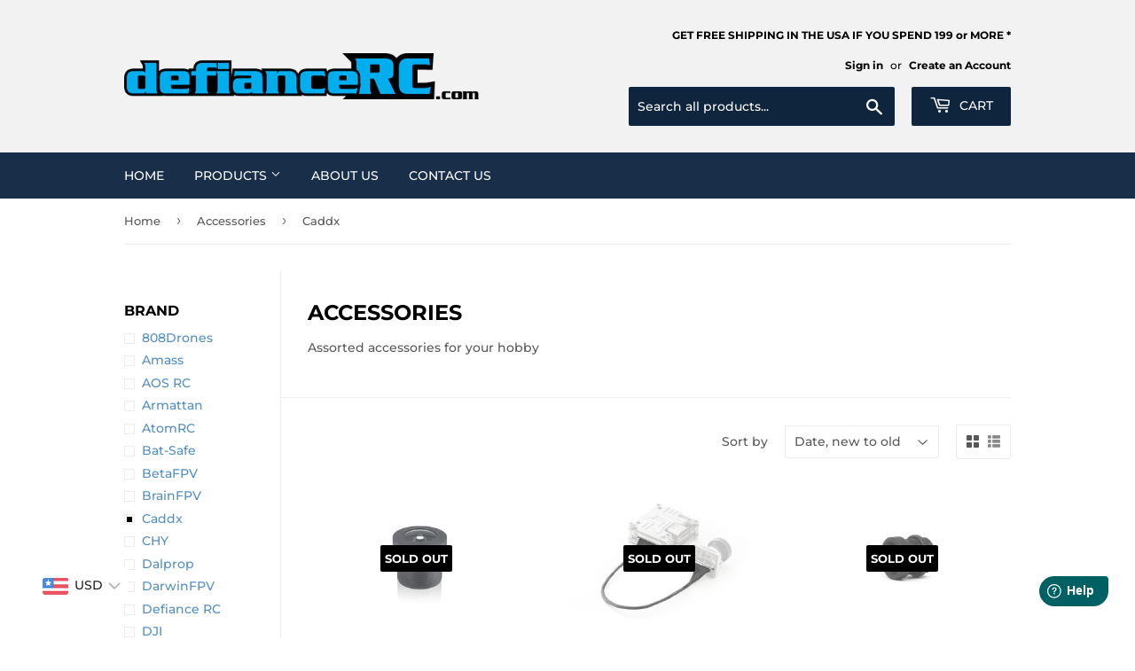

--- FILE ---
content_type: text/html; charset=utf-8
request_url: https://www.google.com/recaptcha/api2/anchor?ar=1&k=6LeTRAoeAAAAACKeCUlhSkXvVTIwv0_OgDTqgYsa&co=aHR0cHM6Ly93d3cuZGVmaWFuY2VyYy5jb206NDQz&hl=en&v=TkacYOdEJbdB_JjX802TMer9&size=invisible&anchor-ms=20000&execute-ms=15000&cb=6kyy6fh9srrp
body_size: 45468
content:
<!DOCTYPE HTML><html dir="ltr" lang="en"><head><meta http-equiv="Content-Type" content="text/html; charset=UTF-8">
<meta http-equiv="X-UA-Compatible" content="IE=edge">
<title>reCAPTCHA</title>
<style type="text/css">
/* cyrillic-ext */
@font-face {
  font-family: 'Roboto';
  font-style: normal;
  font-weight: 400;
  src: url(//fonts.gstatic.com/s/roboto/v18/KFOmCnqEu92Fr1Mu72xKKTU1Kvnz.woff2) format('woff2');
  unicode-range: U+0460-052F, U+1C80-1C8A, U+20B4, U+2DE0-2DFF, U+A640-A69F, U+FE2E-FE2F;
}
/* cyrillic */
@font-face {
  font-family: 'Roboto';
  font-style: normal;
  font-weight: 400;
  src: url(//fonts.gstatic.com/s/roboto/v18/KFOmCnqEu92Fr1Mu5mxKKTU1Kvnz.woff2) format('woff2');
  unicode-range: U+0301, U+0400-045F, U+0490-0491, U+04B0-04B1, U+2116;
}
/* greek-ext */
@font-face {
  font-family: 'Roboto';
  font-style: normal;
  font-weight: 400;
  src: url(//fonts.gstatic.com/s/roboto/v18/KFOmCnqEu92Fr1Mu7mxKKTU1Kvnz.woff2) format('woff2');
  unicode-range: U+1F00-1FFF;
}
/* greek */
@font-face {
  font-family: 'Roboto';
  font-style: normal;
  font-weight: 400;
  src: url(//fonts.gstatic.com/s/roboto/v18/KFOmCnqEu92Fr1Mu4WxKKTU1Kvnz.woff2) format('woff2');
  unicode-range: U+0370-0377, U+037A-037F, U+0384-038A, U+038C, U+038E-03A1, U+03A3-03FF;
}
/* vietnamese */
@font-face {
  font-family: 'Roboto';
  font-style: normal;
  font-weight: 400;
  src: url(//fonts.gstatic.com/s/roboto/v18/KFOmCnqEu92Fr1Mu7WxKKTU1Kvnz.woff2) format('woff2');
  unicode-range: U+0102-0103, U+0110-0111, U+0128-0129, U+0168-0169, U+01A0-01A1, U+01AF-01B0, U+0300-0301, U+0303-0304, U+0308-0309, U+0323, U+0329, U+1EA0-1EF9, U+20AB;
}
/* latin-ext */
@font-face {
  font-family: 'Roboto';
  font-style: normal;
  font-weight: 400;
  src: url(//fonts.gstatic.com/s/roboto/v18/KFOmCnqEu92Fr1Mu7GxKKTU1Kvnz.woff2) format('woff2');
  unicode-range: U+0100-02BA, U+02BD-02C5, U+02C7-02CC, U+02CE-02D7, U+02DD-02FF, U+0304, U+0308, U+0329, U+1D00-1DBF, U+1E00-1E9F, U+1EF2-1EFF, U+2020, U+20A0-20AB, U+20AD-20C0, U+2113, U+2C60-2C7F, U+A720-A7FF;
}
/* latin */
@font-face {
  font-family: 'Roboto';
  font-style: normal;
  font-weight: 400;
  src: url(//fonts.gstatic.com/s/roboto/v18/KFOmCnqEu92Fr1Mu4mxKKTU1Kg.woff2) format('woff2');
  unicode-range: U+0000-00FF, U+0131, U+0152-0153, U+02BB-02BC, U+02C6, U+02DA, U+02DC, U+0304, U+0308, U+0329, U+2000-206F, U+20AC, U+2122, U+2191, U+2193, U+2212, U+2215, U+FEFF, U+FFFD;
}
/* cyrillic-ext */
@font-face {
  font-family: 'Roboto';
  font-style: normal;
  font-weight: 500;
  src: url(//fonts.gstatic.com/s/roboto/v18/KFOlCnqEu92Fr1MmEU9fCRc4AMP6lbBP.woff2) format('woff2');
  unicode-range: U+0460-052F, U+1C80-1C8A, U+20B4, U+2DE0-2DFF, U+A640-A69F, U+FE2E-FE2F;
}
/* cyrillic */
@font-face {
  font-family: 'Roboto';
  font-style: normal;
  font-weight: 500;
  src: url(//fonts.gstatic.com/s/roboto/v18/KFOlCnqEu92Fr1MmEU9fABc4AMP6lbBP.woff2) format('woff2');
  unicode-range: U+0301, U+0400-045F, U+0490-0491, U+04B0-04B1, U+2116;
}
/* greek-ext */
@font-face {
  font-family: 'Roboto';
  font-style: normal;
  font-weight: 500;
  src: url(//fonts.gstatic.com/s/roboto/v18/KFOlCnqEu92Fr1MmEU9fCBc4AMP6lbBP.woff2) format('woff2');
  unicode-range: U+1F00-1FFF;
}
/* greek */
@font-face {
  font-family: 'Roboto';
  font-style: normal;
  font-weight: 500;
  src: url(//fonts.gstatic.com/s/roboto/v18/KFOlCnqEu92Fr1MmEU9fBxc4AMP6lbBP.woff2) format('woff2');
  unicode-range: U+0370-0377, U+037A-037F, U+0384-038A, U+038C, U+038E-03A1, U+03A3-03FF;
}
/* vietnamese */
@font-face {
  font-family: 'Roboto';
  font-style: normal;
  font-weight: 500;
  src: url(//fonts.gstatic.com/s/roboto/v18/KFOlCnqEu92Fr1MmEU9fCxc4AMP6lbBP.woff2) format('woff2');
  unicode-range: U+0102-0103, U+0110-0111, U+0128-0129, U+0168-0169, U+01A0-01A1, U+01AF-01B0, U+0300-0301, U+0303-0304, U+0308-0309, U+0323, U+0329, U+1EA0-1EF9, U+20AB;
}
/* latin-ext */
@font-face {
  font-family: 'Roboto';
  font-style: normal;
  font-weight: 500;
  src: url(//fonts.gstatic.com/s/roboto/v18/KFOlCnqEu92Fr1MmEU9fChc4AMP6lbBP.woff2) format('woff2');
  unicode-range: U+0100-02BA, U+02BD-02C5, U+02C7-02CC, U+02CE-02D7, U+02DD-02FF, U+0304, U+0308, U+0329, U+1D00-1DBF, U+1E00-1E9F, U+1EF2-1EFF, U+2020, U+20A0-20AB, U+20AD-20C0, U+2113, U+2C60-2C7F, U+A720-A7FF;
}
/* latin */
@font-face {
  font-family: 'Roboto';
  font-style: normal;
  font-weight: 500;
  src: url(//fonts.gstatic.com/s/roboto/v18/KFOlCnqEu92Fr1MmEU9fBBc4AMP6lQ.woff2) format('woff2');
  unicode-range: U+0000-00FF, U+0131, U+0152-0153, U+02BB-02BC, U+02C6, U+02DA, U+02DC, U+0304, U+0308, U+0329, U+2000-206F, U+20AC, U+2122, U+2191, U+2193, U+2212, U+2215, U+FEFF, U+FFFD;
}
/* cyrillic-ext */
@font-face {
  font-family: 'Roboto';
  font-style: normal;
  font-weight: 900;
  src: url(//fonts.gstatic.com/s/roboto/v18/KFOlCnqEu92Fr1MmYUtfCRc4AMP6lbBP.woff2) format('woff2');
  unicode-range: U+0460-052F, U+1C80-1C8A, U+20B4, U+2DE0-2DFF, U+A640-A69F, U+FE2E-FE2F;
}
/* cyrillic */
@font-face {
  font-family: 'Roboto';
  font-style: normal;
  font-weight: 900;
  src: url(//fonts.gstatic.com/s/roboto/v18/KFOlCnqEu92Fr1MmYUtfABc4AMP6lbBP.woff2) format('woff2');
  unicode-range: U+0301, U+0400-045F, U+0490-0491, U+04B0-04B1, U+2116;
}
/* greek-ext */
@font-face {
  font-family: 'Roboto';
  font-style: normal;
  font-weight: 900;
  src: url(//fonts.gstatic.com/s/roboto/v18/KFOlCnqEu92Fr1MmYUtfCBc4AMP6lbBP.woff2) format('woff2');
  unicode-range: U+1F00-1FFF;
}
/* greek */
@font-face {
  font-family: 'Roboto';
  font-style: normal;
  font-weight: 900;
  src: url(//fonts.gstatic.com/s/roboto/v18/KFOlCnqEu92Fr1MmYUtfBxc4AMP6lbBP.woff2) format('woff2');
  unicode-range: U+0370-0377, U+037A-037F, U+0384-038A, U+038C, U+038E-03A1, U+03A3-03FF;
}
/* vietnamese */
@font-face {
  font-family: 'Roboto';
  font-style: normal;
  font-weight: 900;
  src: url(//fonts.gstatic.com/s/roboto/v18/KFOlCnqEu92Fr1MmYUtfCxc4AMP6lbBP.woff2) format('woff2');
  unicode-range: U+0102-0103, U+0110-0111, U+0128-0129, U+0168-0169, U+01A0-01A1, U+01AF-01B0, U+0300-0301, U+0303-0304, U+0308-0309, U+0323, U+0329, U+1EA0-1EF9, U+20AB;
}
/* latin-ext */
@font-face {
  font-family: 'Roboto';
  font-style: normal;
  font-weight: 900;
  src: url(//fonts.gstatic.com/s/roboto/v18/KFOlCnqEu92Fr1MmYUtfChc4AMP6lbBP.woff2) format('woff2');
  unicode-range: U+0100-02BA, U+02BD-02C5, U+02C7-02CC, U+02CE-02D7, U+02DD-02FF, U+0304, U+0308, U+0329, U+1D00-1DBF, U+1E00-1E9F, U+1EF2-1EFF, U+2020, U+20A0-20AB, U+20AD-20C0, U+2113, U+2C60-2C7F, U+A720-A7FF;
}
/* latin */
@font-face {
  font-family: 'Roboto';
  font-style: normal;
  font-weight: 900;
  src: url(//fonts.gstatic.com/s/roboto/v18/KFOlCnqEu92Fr1MmYUtfBBc4AMP6lQ.woff2) format('woff2');
  unicode-range: U+0000-00FF, U+0131, U+0152-0153, U+02BB-02BC, U+02C6, U+02DA, U+02DC, U+0304, U+0308, U+0329, U+2000-206F, U+20AC, U+2122, U+2191, U+2193, U+2212, U+2215, U+FEFF, U+FFFD;
}

</style>
<link rel="stylesheet" type="text/css" href="https://www.gstatic.com/recaptcha/releases/TkacYOdEJbdB_JjX802TMer9/styles__ltr.css">
<script nonce="ccBF988jVv1uhC8ObD4bOg" type="text/javascript">window['__recaptcha_api'] = 'https://www.google.com/recaptcha/api2/';</script>
<script type="text/javascript" src="https://www.gstatic.com/recaptcha/releases/TkacYOdEJbdB_JjX802TMer9/recaptcha__en.js" nonce="ccBF988jVv1uhC8ObD4bOg">
      
    </script></head>
<body><div id="rc-anchor-alert" class="rc-anchor-alert"></div>
<input type="hidden" id="recaptcha-token" value="[base64]">
<script type="text/javascript" nonce="ccBF988jVv1uhC8ObD4bOg">
      recaptcha.anchor.Main.init("[\x22ainput\x22,[\x22bgdata\x22,\x22\x22,\[base64]/MjU1OmY/[base64]/[base64]/[base64]/[base64]/bmV3IGdbUF0oelswXSk6ST09Mj9uZXcgZ1tQXSh6WzBdLHpbMV0pOkk9PTM/bmV3IGdbUF0oelswXSx6WzFdLHpbMl0pOkk9PTQ/[base64]/[base64]/[base64]/[base64]/[base64]/[base64]/[base64]\\u003d\x22,\[base64]\x22,\x22JMKcWhbDh8OEwoNTw7QTEsOZCyrDghPCuBoyw60Fw67Du8Kcw7LCoWIRGUpuUMOoGsO/K8OPw47DhSlzwrHCmMO/Sh8jdcOdUMOYwpbDgMOoLBfDjsKIw4Qww5M+WyjDm8KkfQ/CqFZQw47CtMKUbcKpwqzCnV8Qw5bDj8KGCsOhFsOYwpANOnnCkyIPd0hOwo7CrSQlCsKAw4LCowLDkMOXwp00Dw3CjGHCm8O3wqxgElRIwrMgQULCpg/CvsOseTsQwoDDiggtXl8YeU08WxzDoy99w5ECw55dIcK9w7xofMOhXMK9woRWw7o3czFmw7zDvmRgw5V5IMOTw4UywqfDjU7CswAUZ8O+w6N2wqJBfMKTwr/[base64]/w4E9w5oawpXCusO5E0PCtWnDrCnCtTPDtMKVwpLCm8O0RMOIdcOMdk5tw7hsw4bCh2nDjMOZBMOYw51Ow4PDizhxOR3DoCvCvABswrDDjwwAHzrDncKkThx7w4JJR8K6GmvCvgJeN8OPw7d7w5bDtcKtUg/DmcKgwpJpAsOgeE7DsSUMwoBVw6VfFWUjwrHCh8OWw7oFL1pJETnCo8KUAcK/acOVw5NBbg8Qwooyw5jCs0cAw4LDlcKUEsOGAcKwOMKsQ17CsHQwVV7DicK0wp9BMMODwrPDjcKRYE/CpxDDk8KbAcKGwrYnwrTCgMO4wrHDuMK/dcOjw5nCvT47DsO6wo/CscO9HnTCi2oJE8OgFzJUw7LDp8OmZnbDmFkcV8Ocwo1XQ1AwcjDCgsKMw5ltdsOVMVHCmAjDgMK5w51owp0owr/Dj3TDjkQtw73DqsKFwpJ/OsK6ZcO1MwPCgMKgE1c6wpJODHofbUjClMKgwrUGQmp2KcO7wrXChFvDvsKRw6Bmw4pKwofDs8K6OXEDb8Obdz/CiAnDsMOow7RWaXfCmcKcSkHDvMKgw7hAw4NtwqlxKF3CqcOFH8KSWcKFbHZSwoLDhX5VBDnCu3ZDBsKuFyQswofCq8KMBHbDnsKoD8Kzw7HCgMOuD8ORwoISwqnDs8KWA8OCw47CosOKRMKOeE/CnyzCryIIY8KLw5fDm8OWw4Z8w7scD8K8w5hXCnDDlRtPA8OfPcK0fyg/w7pCW8O0GMKVwrDCscOGwrF7RifCq8OtwoDCuxfCpBnDqcO3MMKawoLDjXvDqW3Dq0zCukwhwpM1TcO6w6bCjsOCwpsiwr3DlMK8diJawrtRacOYIkNZwo17w6/DnlkDL2/DkWrCncKrw58dd8OQwpNrw48Kw4nCh8KwBksEwr7CrElNasKUacO/[base64]/DlDXCusOqw4MMw57Cslc6w682SMOOAWPCqsKbw4/[base64]/Cngslw6vDhXLCt1U3wqHCkcOlw7HDky3DvsKuHEMqJMKow6rDrGdUw6XDmMO/wpTCtsK6TDXCqkRPKgNgegjDplrCtGfCkHI6wq03w4jDn8OjWGsMw6XDpsOtw5kWXnvDg8KUFMOCWsOyW8KTwo5hTG0Kw4xsw4/Dq0LDoMKld8KIw6jDmMK5w73DsDZZREd/w4l/P8K9w741YgXDnQTDq8OBw4HDv8K1w7vDgMKkEVnDnsKyw7nCsGLCusOeKHjCv8KiwoXDnlDCsgwCw41Aw6XDr8ORY0tNM1rCscOcwrrCqcKLU8OgdMO+KsKpc8KoKMOPEyDCgwx+HcO1woDDjsKowprCn1ozGMK/wrHDocOzZkEEwoHCnsKkJnHDoFMHTXHCoiw1eMKbSzDDtVI/U3/DnsKEWivDqBsTwq5uLMOiZcK8w5TDv8ONwqFRwpjCvQXCl8K3wrvCtlArw5/CosKowpQcwrpBMMKNw4NeXMKETkcrw5DCqsK1wpthwrdHwqTCl8K7ecOpMsOoOsO6XcK/[base64]/DrsO/B8KbXhxIP3FTwpPDpyNZw73DlMO4fcOww5jDmEh/w4F1LsOkwqAiPG9sHQvCtF/[base64]/CicKnwq5bw4piwpPDicKjTllEd8K7eHTDp0wgBsOCMgDCs8KbwrtHZT3Cm1bClWPCuTrDnDEyw75Qw43CsVDCuA1PRMO1UQIbw4/ChMKwHFLCuXbCg8OWw6Elwosqw6sYbArCmifCtMKDwrFNwrd9NikMw4lBIsOfTcKqRMOowrd+w6nDmCElwovDksKuQRbCkcKDw5JTwojClcKVC8KbXnzCnzjDnT/Cnj/CtB/Dn0lJwrcUwpzDusO8w6wvwqsjY8O3CS9aw4DClMOvw7PDnGZJwoQxw6DCqMOAw6FUb1fCkMK+TcO4w7U/w67CrcKFCcKrdVtvw6QfDEkhw7zDk2LDljjCisKXw4YxAHnDhcKbE8OKw6B4ISDCpsK2IMK8woDDoMObXMOaRSU9Z8O8BgoUwq/[base64]/wp/[base64]/w6YOOcOeE8Oewq5JIBk9WsKIJAPDjBNUBynDk33CkCdxasOTw7/Cv8K9cThTwqUSwpdlw61dbxA3wpFtw5PDuj/[base64]/Cj0/CrHl0wqnCpsOeKzLCjsOHOcKEwqZ5wrPDrx8mw6p2MEAiwpjDiFrCj8OGF8Okw6/DnMOqwpjCsAXDvsKQT8ODwrk3wqzClsKGw5jCh8K1ZsKhX0VSTsKtCSbDgz7DhMKIFMO9wpTDksOHGw8ywoHDiMOuwo8Bw7fCoQrDlMO7w5bDnMOhw7LCksObw6YaGglHEUXDk0cvwqAAwrRGBnYHOhbDtsOIw4nCpV/ClcOzLyHCsDTCh8OjAcKmEnzCpMOnE8KCwokHCQBCR8Kdwp1KwqTCsR1aw7nCpsOgJMOKwrArw5pGNMODCATCsMK1DsKPJAxcwonCs8ORIcKgwrYFwp1xbjpzw7XCogcrKsKgAsKkKXYiw5tOw7/Cl8Osf8Oxw795LcOYO8KCQWVPwq3Cm8K4KMK7C8OOdsOaU8OORsKYGmAvPMKDwqshw6fCgMK+w4JFO0zCuMOpwpjCsQ8ISwsqwrvCjTpzw7/Dr2rDu8KswqcZawXCocOnIAHDpcOBbk/Cgw/CvwQwa8Kzw5DCpcKgwqFfcsKGccKSwo1kw7nCg2RDWcOBTMOoZQEzw5jCs1hVwq8pWMKOVMOVF1LDv2EvFcOBw7XCsTXCgMOuQ8OSOyxuWXQrw61HCg/Dq2Q+w4PDimPCuHJWCA3DtADDgsO0w6syw5vDicKOK8OOGXxEUcOrwpcALwPDt8OtN8KqwqHCnAFGD8Oewq9vPMKBwqYAaDwuwr9bw4LCs1EBQ8K3w57CtMOgO8Klw4Ngwp9Jwpd+w7BfHyMQwo/CpcOxSjLDnRUEZsO0OcOoLMKEwqUMFjLDmsONw6TCnsK9w7nCkxTCmRnDoDHDmkHCrh7Ch8O5wq3DjUjCn21PdcKXwrXCtwTChX/Dl35nw7AbwrfDicKEw6/[base64]/woo8w6x5Ils1dcOvLcOVSMKXSsKhwr9bwonCjsK/C3PCjSBnwrEuDcOxw6TDnQN8WUjCoQLDuGozw7/[base64]/DiWnCuh3DuRrClDXDh8KRUcKOSyIHwp9aRmtXw5Aow4g3I8K3awEwZXcrJA5Uw63CrTXCjDfCk8ONwqISw74iwq/Dn8Khw54vF8KVw5nCvcOCBg/CqFPDisK4wpAzwqQOw7U9InXCpSp7w7gebTPDrMO2WMOeR2fCkkJqOsOywrcIdn0sEMOcw7DCtQ4dwqbDscKOw7LDqMOtDVhrRcONw7/CmcODQHzCvcOkw67DhxrCpcKuwpLDvMKHw6hLNS/[base64]/CkEIGwq7DisKpw6UlwpjCncO+KMK0NMKqJsOAwrssOzvCvH5Gfl/CucO/di8lBcKBwp1IwqITdMOXw51nw71uwrhlH8OSI8Kkw4VLfgRGw5pJwrHCtsOdYcOQLzPDr8OMw5Vfw5nDjMKnd8OMw43CocOMwrEuwrTCgcKlHHPDhkcBwoPDi8OPU2xDU8OWHmjDsMKYwr17w6vDi8O/wo49wpLDgVxLw4RFwrwuwpUUWjDCjXzCnGDCkGHDg8OWcBDDrExOa8OeUyXCoMOFw4oMMj5GejN7J8OVw6LCkcOiMVDDgz4JUF0GY1rCkXJOegI4WQckW8KMLG3CqcO0asKJw6/DlMK8UE4MbSLCrsOodcO9w7XDghPDsEnCpsOXwqzCu3xeIMKjw6TCvGHCm0HCnMKfwqDDjsOvaUFVP3PDs1VJfzxUDsOuwrHCu28RaU9ecCHCucKUY8OIZMOUEsKjOcO3wqdkbjjDlcOPK2HDlMOJw6gPCcOFw60ywpfCqnIAwpzDkU8qPMOLacKXVsOKXH/CkUPDuDl5wo3DqUDDiwNxOVDDh8O1McOSSGzCvk1KasKowrNacQHDqBIMwokWw67Cn8KpwrZ5W2nCnCTCuionwpvDli8EwqHDn3lGwqTCv2Zhw4DCrCUlwpwZw7sXwqkTw6NSw6IgKcK5wrLDpBbDpcOYJ8KXScKkw7/Clg9TCjYTWcOAw4LCvsKJKsKwwpVawqgBEwp1wq7CvlZDw7/CjwAfwqjCl2kIw70Ww6/[base64]/CuMOfP1TDpcK4wqFiH27CtG/Dhz8zS8O0T1Q5w4PCnWPCjMO2GkfCiEVVw6RiwovCiMKkwrHCv8OodQPCoHPCusKRw5PClMOePcObw6Isw7bCkcKDBBEuEmFNOcKRwrHDmnDCn2zDshkywoR/[base64]/wqvDqW44w5UXw6t3w5ccwrLCsMKrDQrDi8KSwpUXw4DDnG8xw6xiK1IVfWnCqmzCpAQKw6UlcsOmAS0Ew6/CtsKTwqfDoycnJsOGw65rYk0uwoDCkMKwwrHCgMOqw4jCkMOZw73DmsKYFENywrfCjTVhfzvCucKRXcOlw4XDh8Khw6Niw6vDucK0wrLCgMKLGWvCgjVTw7zCqH/Cn27DmcOuwqEbSsKPT8KWJFDCghYRw43Ck8K8wr5mw5XDssKRwoLDg0wRN8OXwrvClcK3w4pEVcO/f3XCo8OIFgjDpsKgSsK+eXlwUX1Cw5g5WHkFcMOISMKKw5LCpsKgw6MNVcK1T8KlEyFzMcKNw4nDh0DDkFnDrC3CrmhmH8KBesKUw7xfw49jwp01JB/Cr8KjdBHDtcKrcsKmw75Pw6Y8BMKAw4DDrsOTwo3DkyrDtsKNw4/DoMKXcmTCk2gcXMO2wr3DgsKZwqVzLSY3OhzCuQVnwqPCkRMlw5fDqcKzw5LCkMOuwpXDt3HDtMOmw5LDrEHCn37CsMOQFVNhw7xodU/Du8Orw4zCsgTDj1PDu8K+NhJjwo4ww75jWCwvXHcqXxRxKMO2MsOTBMKvworCkjPCscOmw7saSiRzHXHCvF8Aw5/CisOEw7vChHdRw47DmBNjwprCjgEpw44GTsOZwok3HsOsw7MNQScMw5bDtHNtJ0IHR8K7w6xtdREWFMKfag/DtcK3KVPCo8KJPsObKBrDq8KMw71kOcOAw7ZOwqbCvmhrw4bCk2HDrmPCmsKcw7/[base64]/DiUTCry5NwqfDiMOpNQ8nw5YZMxjCr8K1wpvCgh7Dpj/[base64]/DtcKxw7PDsTd3wopncMKxCsOLG8Kwwr/ChMKpe8KUwrJ0OVJePsO5F8Ohw60ZwppfZcK3wpAVbnpEw4AoQMKUwq8Yw6PDh3l6bCHDs8OPwr/CncO9WDvDgMOUw4gGwpF8w7QCPsO4aEt9JcOANcKhC8OBCDnCsGxhw5LDpkZLw6BFwrcZw67CixcWM8O0w4fDvVZrw7fCum7Cq8KmLl/DkcOMJ2ZAIGoTLMOSwonCtEDDusK1w7XCuCLDnsOSSnDDqSRkw75nw45sw5/ClsK0wpkiIsKnfw3CpA3CrDbCmD7DiU0Xw7fDlsKXPBoQw7UifcOywo53TMO3RWB+TsO1D8OUSMOvwpjCgWzCrGYVCcO6ZhXCp8KOwqjDjGpjwoRLO8OQBsOrw6/DqiV0w7TDgn5uw67Cs8Ojw7DDosO6woDCslLDkTNWw5HCkC/CosKAIV4/w7zDhsKuCiDCn8K8w508KUrDu3rCosKdw7LClRIBwrLCjgDCgMORw7EiwqY1w4nDjQ1ZEMKKw4zDsVt+DcOFXcOyPxDCmsOxahjCsMKOwrNrwoYMHzrCisO7wrUEeMO4wpgNTsOhbsOgHcOGIxRcw7FfwrUUw4PDrm3DkEzCtMOjwpXDssKdMMK6wrLCvjXDocKbRMO/TBIFMxNHH8Kbw4fDnzIHw7LDm07DtVXDnyBfwp7CssKaw61UGk0Pw7bCiGfDrsKFClIQw5AZPcKxw5hrwol3w5XCiUnDrGQBw74HwpROw5PDv8OQw7XCl8Kew4EPDMKmwr7CthvDgsOBd1zDpXPCr8O4AADCj8Ksb3nCn8ORwog2CQZGwq/[base64]/CiiYrwo1uwprDiDLChWMcwpjCvcKIw77DuBolw65/JMKSCcOhwqBLasK+Omg7w7XCpF/Dj8K+woFnNcO5fTQJwrkpwr4GNRfDlhYzw7QRw7FPw6nCgXLCm3FIwojDmQc9O1nCiHVXwo/[base64]/CnAsoSsOQCMKnw4fDrMKFwqfDksKYZsKaw6vCsipOwo1uwpVKYxbDs0XDkh1JUAglw5l3AsO/LcKMw7cWDcKXEcOKZwojw53CrsKYw7nDkUzDvwnDtXFEw45mwpZTwrnCiCp/wq7CqRAoDMKiwpFvw5HChcKdw4MUwqoFP8KgfGXDmGJ1LMKBIBMuwobCq8ObUsKPN1oJw59gSsKqcMKGw4Zjw5PCuMO4dHY8w7Flw7rCuTDCqcKnfcOZH2LCssOWwolQw40ww4TDukLDoGVaw5kTKA/DnRNeG8KCwprDukoDw5HCgMOTZmATw63Cr8OQwpjDo8OYfBBLwp0rwqfCqCITZTnDu0zCkcOkwqnCmhh4P8KtVsONwpvDiU7DqW/Do8KjfWUBw6o/JUPDm8OnbMOPw4nCvGTClMKuw4IiYW85w7HCocOVw6o2woDDsDjDtSnDvh4/w6TDn8Odw5fDsMOBwrPCrC5RwrI6SMK+d0/Du2HDjHIpwrh6KFcUKMKYwrdNXV04bCPCqCXCpMO7ZMKiQDjCqgcyw4wYw63CnFdow5cRZRLCuMKbwqNww6TCoMO+U2cdwo3DjsKLw7FdIMOdw7VYw4bDg8OSwrg+wod/w7TCv8O8KSnDtxjChsOAYHZRwptQM2vDrsOqIsKpw5JLw6RDw73DscKww5tMw7XClMOCw7LCv2x5Vw3Co8K/wp3DkWc+w7VMwr/Crnl0w6/Cv0jDl8K+w69mw5vDm8Olw6AUQMOcXMOgwrDCusKbwpNHbUgcwo9Qw4jCqATCrmMSSwdXaTbCr8OUCMKFw7wiCcOVUsKydR5yTcOCdxM+wpxBw7dFPMKaVcOjwpXCpnvCuQspGsK5wrXDtxMaYcKlMsOtaFcJw6vDvcO5Pl7CqMKPwpBnRRnDr8OvwqYPTsO/SVDDnU4pwotxwpzDh8OhXMO0w7LCq8KkwrnCpFdxw47ClsK1GS3DjMOCw5h9GcKsFi07PcKTXcOUwpzDu3VxO8OJaMOww4DCmxnCosOuV8OlGS7DkcKPG8Kdw4c/XSEZbMK+KsOYw7rDpsKbwrNvRcKWRMOAwrZLwr3CmsKUDhXCkgsowqUyEGJMwr3Dnn/CicOnWXBQwr0OTV7DqsOawoLCv8KowqLCu8KZw7PDqAIow6HChlHCtMO1wpA+BVLDrcOAwrjDuMKWwrwUwqHDkz4QZnjDqh3ChFAAYm7Dh34Bwo7CrgMLBMO9OHxIWsKwwoTDicObw43DglkBSsK9CsKFEMOZw5xyAsKQGMK/woHDm1vDt8OvwopewpHDuhQ1M1fCv8O6wrxjNEcjw79xw7V4Q8KWw4DChkkTw6Q9OwzDtMO/w7FOw5nCgcK0Q8K+GAlFNnhhUcOUwrHCsMKzRz1bw68Gw4vDl8Otw4s0w5vDuDt9wpXCuSDCmH3Ct8Kkw7oRwr7CjcOywpQGw4DDtMOUw7fDnsOWaMO0MkHDjksuwqHCqsKQwpNBwo/DhsO6w4x5HDnDp8Kvw7ghwpJUwqbCmAxPw4M6wp7DjEFswrtiCQLCg8Kww7tXKjYtwoXCssOWLlFZAsKMw7ojw6x/[base64]/eWxYGVZRC8KUw4oOJB3Co31Ww7nDq3lYwo0Jwr3DscK+A8Onw43DucKJP3PCmMOFO8KPwp1Cwo/Dg8OOP2DDn282w4jDk0YtFcKgR2lJw5XCn8O+wojDusKQLkzCpRUFI8OHJcKUZsKFw4cmPm7DuMKWwqHCvMOWwofDjMOSw5hFHcO/[base64]/[base64]/CqMKlMcK5bywNV0PDqsKpw5VQMcOnw4TCtG3Cv8Ouw5nCl8Kqw4LDtsK/w7XChcKgwpVSw7BCwqzDgsKJXifDuMK6K21jw4tRXjMtwqXCnFrCjBvClMOew5EZH1vCqiRpw7DCmF3Cp8KkccKaIcKjQxvDmsKja3XCmg0fasOuY8O3w7Icw5lnHyllwrN0w7Qva8OLDsK7wqdaFMOVw6fCusK/Zyd1w6cvw4/DnzRfw7rDkcK2Nw/Dv8OFw4YQNcKuC8K1wo/ClsOgIsKWFgBpwohrOMKSJMOpw6fDg1o4wrVQFSMbwoDDrsKYNcOUwp0Ew5HDlMOzwpnCjhFdNsKLGMOxPz/DhXzCq8OSwo7DpMK9wrzDuMOkHyEdwq4iehNvQcOEQybCm8OLXsKdScKjw5zCh3TDiygxwoVcw65bwr/Dq0VAC8O0wojClA5Aw71ZBMKWwrHCpcOiw6BqEcKjGTljwrjDu8KzBMK4VMKmBcKpwp8Xw6zDlmQEwoV0Ejhpw4zDqcOZwozCnGR/b8OBwqjDncKtYsOpM8KSV2pmwqMWw4HDlcOkwpXChsOuNMKrwr9nwrRWQ8OCwpTClmcfXsOEOMOKw5d/T1TDkVTDq3XCnE7CqsKVwqxnw7XDg8OHw6pJMGbCoWDDlQpuw5glVmfCtnTCoMK1w4JUBkIzw6/[base64]/DnRHDk8Otw48kcWvChnBFJsO2wpU7worDq8O1wpYuw6IJCcOJJsKqwphCHMKQwpbCksKbw444w7Vaw7U2wph0FsObwp9JDRfCh0Q+w4bDsF/[base64]/CisOmw4jDr1MXwrrCvcOke8KzwqnCu8KZM1nCrUbDuMKAwrfDnMKEQ8OuRHvCpsKgwoHCghHClcOsbgvCv8KUQnE5w7QBw6bDh3XDsW7Du8Kaw680HXbDs1fDsMKDYMO/W8O0b8OOYzbDnHtswpoAbsOnBRBVIxJLwqTChcKEAWDDgMO5w67Dq8OEXVEWWi/Dh8KyRsObBxAEH3FswrLCriFew7TDjsObAzEWw4DDr8KtwqZdw6AHw5TCpXRQwrEFFgUVw6TCpMKCwqPCl0nDowtPUMKzC8Obwq7DjcO8wqAiEX1cUgATTcOASMKUb8O2IXLCscKidMKQKcKYwqbDvR3CpQAuPB0/w5LCr8OaFArCrcO4LUHCkcKMTBjDuSnDkWrCqgPCjMK7w48Mw4/Cv39fUk/DjsOcfMKHwq1sKFnCh8KUBCVZwqM9P3o0Fl50w7XCpsOsw4xfwrXCh8OlPcO/GsKsCjDDi8O1DMOHH8Kjw75NWGHCgcOkA8OKGMK2w7F/NgYlwpDDskh3DsORwqDDjMOZwrlww67CmAlhAw50LMKifMKlw6UJwrNvScKaV30owq3Ck2/DjF3CqsKlw5XCjcKmwr5Yw4Z9NcOkwpnCtcOheU/CjRpwwrXDkFdWw5khcMOtCcKlAi1QwqMsV8K8woDChcKhKsOnGcKrwrJcQkfCj8KFLcKERsKhIXcowpFnw7UjYMKjwofCrsOswq9/EcOAcDUDw5Mww4rClWTCqMKcw5orwp3DgcK7FsKWXcK8bgltwoBUDCjDiMOFI0tOw6HCs8KKZsOoPRLCt2zDvRoSU8KKYsO7Z8OMIsO5ecONEcKEw7HCpBPDhULDssKMZwDCjVvCpMKSUcO8wp3CgMOiw7E9w7nCvzkgJ1zCjMKOw6DDvz/Dt8KYwrEHd8OmLMOrFcKOw6stwp7DkXvDiwfCuDfCk1/CmwbDn8Omw6hVw5TClsOewpRHwrZuw7o5wogSwqfDssKTVDbDnzbCgQ7CscOTXMOLWcKfAMOKdcKFJcKqNS5FbjfChMKLIcOWwoEPECRzGsO3wrYfKMO7OsKDIMKGwrPDiMOowrMyZ8OsMznCowTDlGTCgETCgmNtwoEKR1wnFsKiw7nDonXDgnErw4XCgG/DgMOATcKIwoVHwonDicKfwpQjwrrDicKZw5NZw7V7wonDmMOtw7DCnTLChErCicOjfxjCuMKNLMOMwrHCpFzDg8KEwpFjacK9w4cvIcO/ZMKdw5UeAcKOw43DrcKteG3CmSrDnAIywqhQD3d6NzDDsGfCscOUXCVBw6M5wr9Rw4XDg8KUw5ckBsKmw5JZwrIewrvCnTXDpTfCkMKHw7jDvX/Dn8OGwozChzfClsKpZ8KDLCbCuTLCgUPCrsKSd2prwo/CqsO/w6weCxR6w5zDnUHDssK/aiTCvMOQw4TCuMK6wpXDncKjwrkowrbCulbCmSPCqA/DmMKIDTnDrMKJBcO2f8OeFGZrw57Dj1jDnxdSw4nCjcOiwoBOM8K9Az1xAMK6w6YxwrfCkMOEHMKNIjhQwonDjk7DkHw3LB/DssOIwoNiw593woDCjGvClMOWYcOIwoAHN8O/GsKKw5XDk1QQH8O1TETCly/Dqj40QMOfw7fDnGJoWMKzwqQKCsOBQlLCkMKMJcOtbMOZDirCjsOZEsOuOVsRTkbDt8K+BcKGwrlZEGpDw6seaMKMwrzDssKzEcOewqBzawnDiWXCmFdVI8KkNsKMw7rDriLCtsK3H8ODHUTCvcOADHIafCfCoS7CmsKzw7DDpzLDgGdvw41/ThMjAHBUa8Oxwo3DlBPCkBHDtcOZw6UYwoxrwowuYcKmK8OGwrtmCWApO1bDvVUVQMO5wo9cwqjCpsOpTsKxwo7CuMOKwqvCvMOTOcKbwoBOTcObwq3DtcOvwqLDmsK8w7AeK8KLccOsw6jDlsKfw5p7wpLCg8OFVA9/QABpwrBUYH0Sw60Kw7cLYHvCmMOww6VgwqcCXTbDgsKDVQLCqEEhwrLCm8O4eAXDhDVTw7XDusK9w5rCiMKMwogpwqt5B0YlLsOiw7nDgjnCjUtgcCjDgMKuOsOMw6zDlsKtw6vCg8K2w4bCiy1ewoBaXcKkSsOcw7vCiVMYwq0FacK1JcOiw7rDn8KQwqV/PMOZwqFFfsKrNBIHw5XCk8OTw5LDjw4PFE56V8O1wpvDnGlMw7VDUsO1wodLQ8Kqw6zDhmdXwpwewqxmw54zwpHCrWLCt8K7GyDChE7DrcO5NGTCoMK8Ri7Cu8OwW2cKw7nCmlHDk8O3dsK2bx/Do8KJw4vCocK9wqjCp2oxXSVsYcK9S09xwrxLRMOqwqU4N3Btw6XCjT8Deg5Nw5PCncOUGMODw7tAw5ZOw5FvwoLDsy1FYxQIPw9XXXDCmcONGCYicw/DqjHCiUbDiMONYXV2FnZxTcOEwonDr1hzHEMQw4zCk8K9NMONwq8ad8OAA1ZDG1XCisKYJg7DkzdHQcKGw6nCvcKtTcOdG8ONcgjDsMKCw4TDgQXDqDloQsKiw7jDuMOdw40dw58bw5vChX/DiTZyIcOxwqDCiMKSKhAifsKSw4YOwpnDnHDCicKfYn9Kw4oMwr9MTcKgfF8wQ8OlDsOEw73ChEBswrNWw77DsT8Aw58EwrjDvcKePcKpw5TDtW9MwrVWZxY/[base64]/Di8OWw67ClGfDjsKowrxlIm0Swp3Cg8O7wrHDkRsdZjXDoSMbWMKxBcOMw63Du8KrwoZUwqNwLcObUCzCkzzDi2DCi8OdOsOLwqJqHsOnGcOTwoPCscO5K8OPRcKtwqvChW8eNcKZdBnCt13Cq1rDnHMqw5csBFXDpcKbwqPDo8KrfMOSBsKhb8KAYMK/REZZw5deeEw8wrLCgcOPNRvDiMKkDcK2w5MRwqd+ZcOow6/DgsKAK8OWRiPDksKQXDJMUUbCrlYSw6shwrfDscOCQcK5cMK4wpdqw6EdPnITFCLDn8K+woLDvMOnHh0aFcKIA3k6wp5yGHRkR8OKQ8OWOw/ClCTCrhFHw67CnW/ClV/[base64]/[base64]/DpkDCvSkKSsOibQHClU3Cm1t+eXvCvMK5woc8w6htZMO4YS3CtcOtw6LDusOAS0LDj8OxwrpbwpxcB1x2O8OBfEhFwo7Co8K7YGIwWlxwGMORZMOOGBPCiC0xR8KaA8O/KHkew7vDs8K9csOaw55tX2zDnGlfT0TDpMOVw4PCpAHCnAXDoW/CiMOyCTFZScOIZSNvwo8/wpLCv8OGH8KAOsKpCiVNw6zCgX8QecKyw7jChcKhBsKww5fDr8OxYmlECMKGAcKYwofCo3fDt8KDWkPCi8OmZQnDh8ObSh4vwrgZwqEswr7Cs0rDkcOcw781PMOvNMOIPMK/HcOrTsO0XcKmL8KYw7sFwpY0wrhDwoseXsK9R2vCiMOYdBgwbw8OOcKQa8K0DMOywokRazfCiU/CtEfDgcK8w5p4WUjDscKmwqDDrcOhwr3CiMO5w5FUT8KbBDAGwqHCm8OwZQzCs15yYMKoOknDo8KfwpE7NsKlwqR/[base64]/Dl8OTwozDoF0hwpQsw4HDkX3CoUvDhAXCsCHDl8Kxw6/[base64]/Du1zCiMK+IFMTRsObw77DliVtJATDosOjEcOGwpjDmSvDncODHsOyOkh7Y8OIUcOAQigPe8ONIMK+wr/CmsKkwq3DiQtgw4pBw73DgMO9N8KLc8KuA8ODBcOKKMKsw63DkUjCoE/Dgl1OKcOdw4LCsMO0wobDosKncMOpwp3DvQkZFzHCoBHDhAd6I8Knw7DDjADDqVUjEMOuwoVhwoRoQz/Ck1svb8KRwrDCgMOGw6MUccKDJcKkw6lcwqkBwqjDgMKuwp4FBmrCmMKjwrMgw4EAOcODPsKgwpXDjFAnccOiBcK3w5rDqsO0ZgNKw6zDrQzDmyvCu0lKCkMsPDPDrcOWJSsjworDv0PCpGrCmMKFwpjDi8KEUD/DghfCsAUrbjHCuBjCuCnCp8OOOQrDpMKmw4bDhHhow4dVwrHChAjChMORGsOCwo3DlMOcwo/CjBJvw4DDrhx+w7bCqMOCwpTCu0Jpwo7CslHCosKTB8K/wofCmG0Lwr5dWmPCncKMwoYlwqN8e2pgw7LDsHRnw69qwprCtAIhGEtQw7sQw4rCm1dHwqpfw6HDtEXDkMOZFMO1w57DlcKBYcOvw6gOQ8KowqMTwrc6w6bDlMOdWHErwrPDh8O/wpxIwrHCvTHCgMKyUh/[base64]/CjltvwoBdYUPDhsKMwpjCuMKhPm5aPsKNGF15wpwsNsOMUcORbcO7wpAkw53DucK7w7llw7ldFcKAw6vCgFvDrUtuw6vCuMK7IsKnwrZ9Bw3CjR/Cq8KeH8OxBcK6FxrCm2QgF8KEwrjCmsK3wqNLw5fDpcKjYMOwYXtBBMKzJiVqXl7DhsK0w7IRwpDDsCrDpsKEfMKKw58lRMKpw47Cv8KSWgvDoE3CsMOjTMOAw5DDs13Chi8uKsOSKcKJwrvCszrDvMK/wq/CpcKXwq8RHR7CusO/AXMGVsKnwq8xw5YlwpfClX1qwpgmwrbCjwoTUF8SI1PCm8OLUcKXIBsWw7FuZMO2wokma8KlwoY5wr7Ds2ERWsKPFWhvFcOCczTChHHChcK/Zw3DjhEvwrxXeB40w6XDqBXCk3xQF04Ow5fDswRGwq9ewp5+w6pIJ8KlwqfDiV/Dt8Odw7nDmcKxw7xZIcOcwoQ3w4cyw4UhU8OHP8Ocw4PDmsOjw4/DhTjDvMOHw57Dp8K6w7pcf25JwrvCnRTCkcKPYHEmQcOoaQVtwr3Dn8O2w4bCjwdkwoNlw5dUwofCu8KTPGRyw4fDrcONBMO/w4VPezfDuMOISQoNw68hHcKbwqXCmDDCshbDhsOjGwnCs8O5w4/DnMKhbjfCnMKTw5dCQh/CosKQwpINwoLCpFYgRibDoHHCpsO/RVnCusKuKHdCEMONNsKvAcOJwqEGw5LCuWt/[base64]/[base64]/DvwrDjHnCt8K6VEVnwpQVYht8AMKDwovCr8KrSU3CkS0IRSwcZEzDmFwODznDsU7DuRh9AGPCusOEwr7DmsOWwpvCgXsvw4bCncK2wqEtJcKlUcKmw5o7w4snw43DtMOMw7tBP10xYsKvDn0iw45tw4FvYBsPYDLCjC/CvsKzwp8+Izkbw4bCmsOkw7x1w7LCv8OPw5ACH8Ojb0LDpDIdaEjDjlHDlsOBwqtSwrBoIHRJwp3Cikd8YwYGe8Opw5vDkU/DhcOPA8OyKhhwW0/Ch0HCjMOJw7/[base64]/CtsOjLcKQwp/[base64]/DpRZLKGbDkk9gw54vcsOnwo92dcK4wrYTwqoGN8KRLcKPw6XDmcKjwpoDIF7DknHCiG5ndU05w448wqHCgcK8w5YWRcOTw6nCsi/CjRnClETCu8KZwpp6wobCgMOpMsOZdcKqw608wppsa0jDkMOYwpfCsMKnLTzDj8O3wr/DhSc1w5BGw6wcw4UMUnoYwpjDp8K1Vn94w41KKCxSIcOQccO5wo5LKGnDvsOKQlbChD42fMO1DEDCt8OdXcKpVmA5SFzDisOkHEBtwqnCuhrCkcK8EBrDj8KcSlJlw5EZwr8jw7Myw7FCbMOLIWzDucKACsOpC3JhwrrCiAHCgsK6woxRw7QUIcOpwq4/wqMNwrzDmcK1wp8OMSBrw7/[base64]/wrzDoMOlw7M9wq8dNMOCYsK5w6/CkAPCgEXDnEzDgcKrWMKva8KEZsKzMMODwo5ww6vCosKmw4bCs8OYw7nDksOxSTkFwrYkecOSOmrDnsKUfX/Dg04FDcKnH8KUWsKdw6NKwp8Awp9ewqdjOFddewvCp2wWwqzDpcKmZCnDlB/CkcOFwpJqw4bChlfDv8OFCcKzFCYkDcOlWsKtPh/[base64]/VV1hw7XCuMO+w70DEibDl2bCjHEBajAfw7/Ck8OAw5zDr8KqUsOSw5DDiENlMMK+wp91worCpcK0O03CmcKKw7PCpnEFw7LDm2ZywoEZOMKnw6MGF8OAScOIGsO8JMKaw4HCj0TCg8OtTjNNAkfCrcObQMKUTUhkU0Mpw6YMw7VcZMOwwpwMZQxuDMOvZMOJw7/DigrCiMOfwpnCiAfCqzvDgsOMGcOgwp0QQcKQZcOpYgjDp8KTwpXDqUIGwpDDoMKtAh7Dh8KEw5XDggHDnsO3bU0/wpBcLsOOw5IxworCoinCmTgQY8ODwo8bJMOpQ0DCoHRvw6/[base64]/[base64]/VMKmw4Rqw6zDugLDm13DhFTDqUA4wptvcArCpUTCm8Kuw49kLDbCh8KQVBpGwp3DlMKVw4PDnD1jS8Kawot/w7hEPcOqbsO7esKrwoA9NsOfJsKGUsOnwprCrMKvHiYyT2NWJD0nwptmwrfCh8KlX8OlFinDqMKGPF4UaMKFWMKMw5/CscKpRR5hwr/CkQ7Di2XCscOgwoTDvyNuw4MYBibCsXHDgcKBwoR4MSwgByDDi0LChijChsKYbsOzwp7CkHEhwp/[base64]/CicOkwpV4PzYUw7rCjMK5RcKqDkfCmsOeQGNdwowFZsKjLMKhwpIzw7sUN8OBwr8pwpwgwoLDm8O6PjEIAsOqUBrCoX7Cp8OywoRbw6AZwrgZw6vDn8OHw7XChX7DqyvDscOvbsKVKwR4VGPCmh/DgsOLKnhMag1XI2/[base64]/RsK1BD8awpIXRDZjwqgmw5bCnsKbw63DiMOcUzN7w77CjsOrw6Z4CcKhGw/Cg8O3w50kwoghExTDnMO9BC9bM1jDtSHChBkVw5kKwrQLO8Ocw50gRsOSwpMuWsOBw4Y6AlNcHVF5woHChiZKbkbCiXASA8KEWAkCJVpfWShgNMOHw6jCvsOAw4Uuw6YiQ8K9IcKSwoN/wqbDicOGNRoyMAXDmcOJw6BvcMOBwpPCv0oVw6rDlR3ClMKDVcKQwrM7BxA+Fn8ewrVsUFHDo8KVPcK1bsOZQ8O3wqnDq8OZK3QMNkLCucO2HizCoXvCnFMew5YaW8OKwqV/wpnCkFRQw67CusKtwqhFNMK1wofCm3PDncKiw6VsASsPwpzChMOJwqDCkhoFSkE6bXTCpcKYwo/CocOwwrNkw7snw6bCtcODw518alrDo33DuTNZVU3CpsK/LMKhSBBdw4/CmWozVTbCiMKHwp4eP8OoawQiY0hVwoF5wo/Cp8ODw5TDqwYPw7XCqsOLw4/CgjMvdwJHwrbDjTVXwqpbGsK6U8OqQBZyw6PDucOBXjlmXx/Do8O8HQzDtMOqcTZkVTsqw4ZRBwbDrcKzO8ORwpF5wqvCgMOCb3TDu0NganBWBMKnwr/DiFjCg8KSw5s1chZ2wp1UXcKzKsORw5ZRalFLdMKdwrV4QXFhZgfDhz/CocKLHsOAw4Nbw71oUMOBw4Q1LMO4woEAHRDDkMK+XMOWw5DDj8OBwo7DkjvDrMOpw4p4BcOUDMOdfx3CiSjDh8K+PE/DlcOZOsKyBGDDpsKLPz8fw6/[base64]/Cq8KkwqESwq3CvW/CtDRIN8Oow7zClMOUASrCoMKEwrM+w47DlQ3CucOjL8ODwq7DscO/wp10FMKXA8OOw5fCuSHCjsODw7zCkxHDvWsEZ8O9GsKZXcKcw4UKwrTDvTBsCcOpw53CrEQgCMO+wrPDlsOcKMK/wpnDhcKGw7dwfnl4wrIIKMKZw7rDoxMWwpDDlw/CnSXDtsKSw6kOc8Oywr1TKQ9rw4DDsHtCS3cMAsKBAsObXlHDlW3CnlV4NRcSwqvCkGAEcMKXKcOFNwrClHsAOcKTw5x/RsODw6IhasK5wonDkGIVWwxZFHReOcK8w43CvcK+YMKUwopQw6fCgCvDhidSw5LDnVfCscKBwqAzwoTDj2vCmH98wrscw6jDqQwHw4chw7HCuVvCtG1zC2N+bwB3w4rCr8OvLsKNXgIQQ8ObwpvCksOEw4/CtMOCwqoBEz7Cix0lw5AUZcOEwofDnW7CnsKjw7sgw4HCjcOuWjPCocKPw4XDpWUAMFDCkcO9wpYiGidgUcOJw5bCnMOlS3c/wqrCmcOfw4rCjsO7wrw7DsOQXMOQw4ZPw5fDtjwsUw5tRsO8G1nDrMOwTkUvw53ClsK2wo11PUPCvQbCisO7PsO+NwbCjA9hw4cxISHDj8OLAsKuHUBOW8K+C3NxwoA1w5XCvsKDSTrCi19rw5zCvcOswpMLwq3DsMOywqvDk37DugVnwofCpMOewqBHH08xwqs\\u003d\x22],null,[\x22conf\x22,null,\x226LeTRAoeAAAAACKeCUlhSkXvVTIwv0_OgDTqgYsa\x22,0,null,null,null,0,[21,125,63,73,95,87,41,43,42,83,102,105,109,121],[7668936,245],0,null,null,null,null,0,null,0,null,700,1,null,0,\[base64]/tzcYADoGZWF6dTZkEg4Iiv2INxgAOgVNZklJNBoZCAMSFR0U8JfjNw7/vqUGGcSdCRmc4owCGQ\\u003d\\u003d\x22,0,0,null,null,1,null,0,1],\x22https://www.defiancerc.com:443\x22,null,[3,1,1],null,null,null,1,3600,[\x22https://www.google.com/intl/en/policies/privacy/\x22,\x22https://www.google.com/intl/en/policies/terms/\x22],\x222MZpnTOxos/thwnnMAmfO2+sA50mxKSWggDGlXtjoOw\\u003d\x22,1,0,null,1,1764039372354,0,0,[197,24,183,139,191],null,[138,98,100,34,253],\x22RC-Ol_pi8Xm6XnupA\x22,null,null,null,null,null,\x220dAFcWeA7meBQcXnJbyaVbPRrC5hEUOiBD-OREfI1_rNo6aREqwuT8FiBF2LGnmYu1KmH0IEhtIsphBC3fbjnNLPeG_QkIk9wPCA\x22,1764122172599]");
    </script></body></html>

--- FILE ---
content_type: text/html; charset=utf-8
request_url: https://www.google.com/recaptcha/api2/anchor?ar=1&k=6LeTRAoeAAAAACKeCUlhSkXvVTIwv0_OgDTqgYsa&co=aHR0cHM6Ly93d3cuZGVmaWFuY2VyYy5jb206NDQz&hl=en&v=TkacYOdEJbdB_JjX802TMer9&size=invisible&anchor-ms=20000&execute-ms=15000&cb=95kscl7pwo1e
body_size: 45456
content:
<!DOCTYPE HTML><html dir="ltr" lang="en"><head><meta http-equiv="Content-Type" content="text/html; charset=UTF-8">
<meta http-equiv="X-UA-Compatible" content="IE=edge">
<title>reCAPTCHA</title>
<style type="text/css">
/* cyrillic-ext */
@font-face {
  font-family: 'Roboto';
  font-style: normal;
  font-weight: 400;
  src: url(//fonts.gstatic.com/s/roboto/v18/KFOmCnqEu92Fr1Mu72xKKTU1Kvnz.woff2) format('woff2');
  unicode-range: U+0460-052F, U+1C80-1C8A, U+20B4, U+2DE0-2DFF, U+A640-A69F, U+FE2E-FE2F;
}
/* cyrillic */
@font-face {
  font-family: 'Roboto';
  font-style: normal;
  font-weight: 400;
  src: url(//fonts.gstatic.com/s/roboto/v18/KFOmCnqEu92Fr1Mu5mxKKTU1Kvnz.woff2) format('woff2');
  unicode-range: U+0301, U+0400-045F, U+0490-0491, U+04B0-04B1, U+2116;
}
/* greek-ext */
@font-face {
  font-family: 'Roboto';
  font-style: normal;
  font-weight: 400;
  src: url(//fonts.gstatic.com/s/roboto/v18/KFOmCnqEu92Fr1Mu7mxKKTU1Kvnz.woff2) format('woff2');
  unicode-range: U+1F00-1FFF;
}
/* greek */
@font-face {
  font-family: 'Roboto';
  font-style: normal;
  font-weight: 400;
  src: url(//fonts.gstatic.com/s/roboto/v18/KFOmCnqEu92Fr1Mu4WxKKTU1Kvnz.woff2) format('woff2');
  unicode-range: U+0370-0377, U+037A-037F, U+0384-038A, U+038C, U+038E-03A1, U+03A3-03FF;
}
/* vietnamese */
@font-face {
  font-family: 'Roboto';
  font-style: normal;
  font-weight: 400;
  src: url(//fonts.gstatic.com/s/roboto/v18/KFOmCnqEu92Fr1Mu7WxKKTU1Kvnz.woff2) format('woff2');
  unicode-range: U+0102-0103, U+0110-0111, U+0128-0129, U+0168-0169, U+01A0-01A1, U+01AF-01B0, U+0300-0301, U+0303-0304, U+0308-0309, U+0323, U+0329, U+1EA0-1EF9, U+20AB;
}
/* latin-ext */
@font-face {
  font-family: 'Roboto';
  font-style: normal;
  font-weight: 400;
  src: url(//fonts.gstatic.com/s/roboto/v18/KFOmCnqEu92Fr1Mu7GxKKTU1Kvnz.woff2) format('woff2');
  unicode-range: U+0100-02BA, U+02BD-02C5, U+02C7-02CC, U+02CE-02D7, U+02DD-02FF, U+0304, U+0308, U+0329, U+1D00-1DBF, U+1E00-1E9F, U+1EF2-1EFF, U+2020, U+20A0-20AB, U+20AD-20C0, U+2113, U+2C60-2C7F, U+A720-A7FF;
}
/* latin */
@font-face {
  font-family: 'Roboto';
  font-style: normal;
  font-weight: 400;
  src: url(//fonts.gstatic.com/s/roboto/v18/KFOmCnqEu92Fr1Mu4mxKKTU1Kg.woff2) format('woff2');
  unicode-range: U+0000-00FF, U+0131, U+0152-0153, U+02BB-02BC, U+02C6, U+02DA, U+02DC, U+0304, U+0308, U+0329, U+2000-206F, U+20AC, U+2122, U+2191, U+2193, U+2212, U+2215, U+FEFF, U+FFFD;
}
/* cyrillic-ext */
@font-face {
  font-family: 'Roboto';
  font-style: normal;
  font-weight: 500;
  src: url(//fonts.gstatic.com/s/roboto/v18/KFOlCnqEu92Fr1MmEU9fCRc4AMP6lbBP.woff2) format('woff2');
  unicode-range: U+0460-052F, U+1C80-1C8A, U+20B4, U+2DE0-2DFF, U+A640-A69F, U+FE2E-FE2F;
}
/* cyrillic */
@font-face {
  font-family: 'Roboto';
  font-style: normal;
  font-weight: 500;
  src: url(//fonts.gstatic.com/s/roboto/v18/KFOlCnqEu92Fr1MmEU9fABc4AMP6lbBP.woff2) format('woff2');
  unicode-range: U+0301, U+0400-045F, U+0490-0491, U+04B0-04B1, U+2116;
}
/* greek-ext */
@font-face {
  font-family: 'Roboto';
  font-style: normal;
  font-weight: 500;
  src: url(//fonts.gstatic.com/s/roboto/v18/KFOlCnqEu92Fr1MmEU9fCBc4AMP6lbBP.woff2) format('woff2');
  unicode-range: U+1F00-1FFF;
}
/* greek */
@font-face {
  font-family: 'Roboto';
  font-style: normal;
  font-weight: 500;
  src: url(//fonts.gstatic.com/s/roboto/v18/KFOlCnqEu92Fr1MmEU9fBxc4AMP6lbBP.woff2) format('woff2');
  unicode-range: U+0370-0377, U+037A-037F, U+0384-038A, U+038C, U+038E-03A1, U+03A3-03FF;
}
/* vietnamese */
@font-face {
  font-family: 'Roboto';
  font-style: normal;
  font-weight: 500;
  src: url(//fonts.gstatic.com/s/roboto/v18/KFOlCnqEu92Fr1MmEU9fCxc4AMP6lbBP.woff2) format('woff2');
  unicode-range: U+0102-0103, U+0110-0111, U+0128-0129, U+0168-0169, U+01A0-01A1, U+01AF-01B0, U+0300-0301, U+0303-0304, U+0308-0309, U+0323, U+0329, U+1EA0-1EF9, U+20AB;
}
/* latin-ext */
@font-face {
  font-family: 'Roboto';
  font-style: normal;
  font-weight: 500;
  src: url(//fonts.gstatic.com/s/roboto/v18/KFOlCnqEu92Fr1MmEU9fChc4AMP6lbBP.woff2) format('woff2');
  unicode-range: U+0100-02BA, U+02BD-02C5, U+02C7-02CC, U+02CE-02D7, U+02DD-02FF, U+0304, U+0308, U+0329, U+1D00-1DBF, U+1E00-1E9F, U+1EF2-1EFF, U+2020, U+20A0-20AB, U+20AD-20C0, U+2113, U+2C60-2C7F, U+A720-A7FF;
}
/* latin */
@font-face {
  font-family: 'Roboto';
  font-style: normal;
  font-weight: 500;
  src: url(//fonts.gstatic.com/s/roboto/v18/KFOlCnqEu92Fr1MmEU9fBBc4AMP6lQ.woff2) format('woff2');
  unicode-range: U+0000-00FF, U+0131, U+0152-0153, U+02BB-02BC, U+02C6, U+02DA, U+02DC, U+0304, U+0308, U+0329, U+2000-206F, U+20AC, U+2122, U+2191, U+2193, U+2212, U+2215, U+FEFF, U+FFFD;
}
/* cyrillic-ext */
@font-face {
  font-family: 'Roboto';
  font-style: normal;
  font-weight: 900;
  src: url(//fonts.gstatic.com/s/roboto/v18/KFOlCnqEu92Fr1MmYUtfCRc4AMP6lbBP.woff2) format('woff2');
  unicode-range: U+0460-052F, U+1C80-1C8A, U+20B4, U+2DE0-2DFF, U+A640-A69F, U+FE2E-FE2F;
}
/* cyrillic */
@font-face {
  font-family: 'Roboto';
  font-style: normal;
  font-weight: 900;
  src: url(//fonts.gstatic.com/s/roboto/v18/KFOlCnqEu92Fr1MmYUtfABc4AMP6lbBP.woff2) format('woff2');
  unicode-range: U+0301, U+0400-045F, U+0490-0491, U+04B0-04B1, U+2116;
}
/* greek-ext */
@font-face {
  font-family: 'Roboto';
  font-style: normal;
  font-weight: 900;
  src: url(//fonts.gstatic.com/s/roboto/v18/KFOlCnqEu92Fr1MmYUtfCBc4AMP6lbBP.woff2) format('woff2');
  unicode-range: U+1F00-1FFF;
}
/* greek */
@font-face {
  font-family: 'Roboto';
  font-style: normal;
  font-weight: 900;
  src: url(//fonts.gstatic.com/s/roboto/v18/KFOlCnqEu92Fr1MmYUtfBxc4AMP6lbBP.woff2) format('woff2');
  unicode-range: U+0370-0377, U+037A-037F, U+0384-038A, U+038C, U+038E-03A1, U+03A3-03FF;
}
/* vietnamese */
@font-face {
  font-family: 'Roboto';
  font-style: normal;
  font-weight: 900;
  src: url(//fonts.gstatic.com/s/roboto/v18/KFOlCnqEu92Fr1MmYUtfCxc4AMP6lbBP.woff2) format('woff2');
  unicode-range: U+0102-0103, U+0110-0111, U+0128-0129, U+0168-0169, U+01A0-01A1, U+01AF-01B0, U+0300-0301, U+0303-0304, U+0308-0309, U+0323, U+0329, U+1EA0-1EF9, U+20AB;
}
/* latin-ext */
@font-face {
  font-family: 'Roboto';
  font-style: normal;
  font-weight: 900;
  src: url(//fonts.gstatic.com/s/roboto/v18/KFOlCnqEu92Fr1MmYUtfChc4AMP6lbBP.woff2) format('woff2');
  unicode-range: U+0100-02BA, U+02BD-02C5, U+02C7-02CC, U+02CE-02D7, U+02DD-02FF, U+0304, U+0308, U+0329, U+1D00-1DBF, U+1E00-1E9F, U+1EF2-1EFF, U+2020, U+20A0-20AB, U+20AD-20C0, U+2113, U+2C60-2C7F, U+A720-A7FF;
}
/* latin */
@font-face {
  font-family: 'Roboto';
  font-style: normal;
  font-weight: 900;
  src: url(//fonts.gstatic.com/s/roboto/v18/KFOlCnqEu92Fr1MmYUtfBBc4AMP6lQ.woff2) format('woff2');
  unicode-range: U+0000-00FF, U+0131, U+0152-0153, U+02BB-02BC, U+02C6, U+02DA, U+02DC, U+0304, U+0308, U+0329, U+2000-206F, U+20AC, U+2122, U+2191, U+2193, U+2212, U+2215, U+FEFF, U+FFFD;
}

</style>
<link rel="stylesheet" type="text/css" href="https://www.gstatic.com/recaptcha/releases/TkacYOdEJbdB_JjX802TMer9/styles__ltr.css">
<script nonce="hEZ1Td-DcWZZquVGV5HIfA" type="text/javascript">window['__recaptcha_api'] = 'https://www.google.com/recaptcha/api2/';</script>
<script type="text/javascript" src="https://www.gstatic.com/recaptcha/releases/TkacYOdEJbdB_JjX802TMer9/recaptcha__en.js" nonce="hEZ1Td-DcWZZquVGV5HIfA">
      
    </script></head>
<body><div id="rc-anchor-alert" class="rc-anchor-alert"></div>
<input type="hidden" id="recaptcha-token" value="[base64]">
<script type="text/javascript" nonce="hEZ1Td-DcWZZquVGV5HIfA">
      recaptcha.anchor.Main.init("[\x22ainput\x22,[\x22bgdata\x22,\x22\x22,\[base64]/MjU1OmY/[base64]/[base64]/[base64]/[base64]/bmV3IGdbUF0oelswXSk6ST09Mj9uZXcgZ1tQXSh6WzBdLHpbMV0pOkk9PTM/bmV3IGdbUF0oelswXSx6WzFdLHpbMl0pOkk9PTQ/[base64]/[base64]/[base64]/[base64]/[base64]/[base64]/[base64]\\u003d\x22,\[base64]\x22,\x22w57Clkp0wrxBAsOVAcKGwqBVSsKrWsK+IhhZw5x6VThIYcO8w4XDjy7CrS9Zw5fDp8KGacOOw5rDmCHClMKiZsO2JhdyHMKvUQpcwp01wqYrw65iw7Q1w6dwesO0wpwVw6jDkcO0woY4wqPDs2wYfcK2W8ORKMKZw77Dq1kkdcKCOcK/SG7CnGTDnUPDp1JudV7CiiMrw5vDsmfCtHwTX8KPw4zDvsOvw6PCrD91HMOWGRwFw6BOw6fDiwPCjsKuw4U7w6LDs8O1dsOBLcK8RsKxYsOwwoIqacOdGmI+ZMKWw5HCmsOjwrXCrMK0w4PCisO7CVloG1/ClcO/NW5XehA6RTlkw5bCssKFEhrCq8OPDlPChFd6woMAw7vCj8Krw6dWOcObwqMBYgrCicOZw4RPPRXDv1Btw7rCoMOzw7fCtw3Dh2XDj8K8wq0Ew6QtcgY9w5HChBfCoMK8wpxSw4fCmsO2WMOmwpdmwrxBwprDm2/DlcOrHGTDgsObw4zDicOCfcKSw7lmwokQcUQNMwt3OEnDlXhDwrc+w6bDv8Kcw5/Do8OaF8Owwr43esK+UsKEw5LCgGQdKQTCrUTDnlzDncKzw63DnsOrwrV9w5YDQSDDrADCsH/CgB3Dj8Orw4V9LcKMwpNua8KlKMOjC8Olw4HCssKBw5FPwqJww7LDmzkLw5o/wpDDgQdgdsOQZMOBw7PDtcOuRhI2woPDmBZCQw1PGC/Dr8K7csKOfCA4YMO3UsK9wq7DlcOVw7bDjMKvaEjChcOUUcOUw6bDgMOuXG3Dq0ghw6zDlsKHYRDCgcOkwo7DsG3Cl8OtXMOoXcO5VcKEw4/[base64]/CisOpwr7DiXHDh8OrwqHCjsKEwpvDtUMibcOEw5oKw4TCkMOcVFrClsOTWEXDsB/DkzkswqrDoiPDiG7Dv8KsEF3ChsKVw6V0dsKxPRI/DiDDrl8QwrJDBBXDuVzDqMOiw4k3wpJ7w695EMOWwqR5PMKEwrA+ejQJw6TDnsOcDsOTZQQ5wpFiZcKVwq52GCx8w5fDtcOGw4Y/[base64]/MRDDkDFQwp0Qw7wWIcKhZ2J0w4gvasOYNV8qw7I6wrbCiG4bwqNKw6R/wprDpiNvUyN6FMO3QsKsa8OsIGslAMK6wpbCgcOjw4BgFcK+HMK2w5/DvMOaIcOcw5bDmlp6BMOEdmosRMKqwol2R1PDmMK3w6R4C2Bpwo1/acODwqZlecO5wr/DriYOe2pNw4o9wqhPJFMJBcKDRMK2eTLCgcO2w5LDsF50XcKDdGpJwqTDlMOsb8KnfMKjw5ppw7PDqUI8wqk/L2XDjE8Rw7YyHX/DrcOeait1W3bDtsKkbgrCgjbDgTUnRRB7wrDDi2DDgmJIw7DDszcNwr4MwpU3AsODw7xpIV3Dj8K7w49GBzgXOsOfw73DlE4vChfDvzzCisOswo1bw7DDgTXDo8O0dcOiwoHCp8OKw5Nww6xYw5DDosOKwo9ZwpNSwoTCksObBsOeb8KFXHU4DcOfw7PCnMO8HsKyw5/CpEzDi8K8aDjDtsORJR9kwpVTcsOTRMO5HsO4E8K9wp/DnzttwqVDw6Y7wpYRw67CrcK3wr/DtG7Dh33DrUZeT8OXRMOgwqVbw57DmTbDssOPQMOtw60mVxsRw6YSwrgKQsKgw6U1EjwYw5DCtms/FcOpRk/Cqjp7wpwrXBHDrcOpTsOWw7HClUABw7fCgMK2TyDDqH5pwq4yMsKQf8OadzZHLcKcw6XDl8O5FSljazA+wpLCuzPCln/DvcO3NwwpHsKvMsO1wpVnI8Orw7TCsy3DlhPDlz/ChEJHwoRacFFQw7HCqcKLRjfDjcOOw5TCk0Bzwqcmw6rDoi3CiMKOB8KxwoLDn8KNw7DCv3nDk8OHw651XXLDtMKewpHDtAJIwpZrHRPDogV0cMOCw6LDi0RQw4plPBXDk8KibCZcKXsYw7/[base64]/w7wXw7/DokvDpMKMwpY6w5Nvw6U3wpBKCMOoS2TCosKhwqfDpMOlYMOdw6HDoWpRYcOldnnCuFROYsKvLMOJw7l2Xl8Rwqs2wpnCt8OKbGDDvsK2Z8O7RsOkw4XCmSBTesKowqpAO1/CiWDCjh7DsMKZwoVzQELCjsKiw7bDnjZVYMO2w63DjMK9ZG7DjsKLwp4eAElVwrQMwr/DpcOTbsOTw47DgsO0w4Y6wq0Ywr0ww7nCmsKyFMOHMQbCq8KaGUF4LC3CmwhNMC/ChMKdFcOHw7kFwoxQw4JswpDCsMK5wo0/wq/CjsKPw7pdw4XDvMO0wq46FcOvKcOaecOSH0V4ETjCvsOtNsKaw6zDrsKswrfCk2I3wq7Cg2URFVjCuHTDvH7CsMOaHj7Cm8KNGyEfw7rCtMOowrgyYcK0w4Vzwpk4woBrJxxQMMKJwrJEw5/CpnvCvMOJCCjDuiDCj8Kewq9JJ25RLEDCn8OMC8K0OMKVCMObw6QSw6bDp8OAJsO4wqZqKsOQBEjDgABHwoLDosKCw6Urw5bDvMO7woceJsKLWcOBTsKjS8O+WjfDnjsaw7gCwoPClwJFwpzDrsK/woLDrEgJdMO3woQ9dmZywotmw61Je8KUacKMw4/[base64]/wollbjg/UsKnwol7FBAWYQcfwrzDlMOPVcKQBMOAVBzCiSHCncOuL8KEc210w7bCssOeeMO+w54dKsKbL0TCs8OAw4DCtT/Dpj1xw5rDlMOWw490PHZCNsONARfCpDfConcnwovDg8O3w57DkTzDmRcCPl9VG8Kqwqk7Q8Oyw6MHw4F2M8KMw4zDrcOfw7Ydw7fCszxXFi3Co8OVw6h8U8O8w6LDsMKAwq/[base64]/DpHMsw7oQJ0l9woLCkFE9wrBDLsKCewTDj1bCs8O+w5vDnsKidcKTwpdjwqbCl8OJw6pIK8OVw6PDmsK5R8OtXjfDj8KVGUXDiBVqbsOXw4TCucO4ccOSTsKywrLDnlnDsRnCtTjCpzbDgMOSdmRTw5Jsw6/[base64]/DpkzCgndqYyZAF8Kow74sZ8OBwq/DlEXCs8Osw4plWsOfRnXCu8KIABkfTA0CwpVlwr1tcUbDr8OKZ0vCsMKicVYqwrFUDMKKw4bCtCbCil3CtHbDtcKywqHDvsO8FcKvE3vCqksRw7VnYcOVw5sdw5QTBsO6DzHDs8KxRsOaw5/DnsKAAFkmPsOiwqLDnEYvwpDCrxDCr8OKEMOkBRPDvBPDkSLCjsOCcV7Csg8ywq1yAkdfCcOxw41fKMKHw5HCvk3Ci1PDlcKJwqDDuxEow6nCvApbBsKCwoHCsy7DniU1w7PDjAIhwoXCjsKbeMOCasKww5LColkpay7Cu2F1wrU0eR/DgjgowoHCsMKYY2MPwqBEwpF5wqs3w7c+NcO1RcOKwqliwpUCWEvDp3w8OsOewqrCsStiwrMawprDv8OZLsKOF8ORJEwPwpo6wq3CosOtZsOEJ2h7P8O2NxPDmmbDkU/DpsO/bsO3w74SMMOLw6HCrEYFwr3CkcO0cMO8wpfCuwrDgQdywogcw7EZwpZOwqwcw5dKbcK1YMKPw5nDq8OjPMKBYyPCgidsXcOhwo3DusO/wrpGW8OfW8OswqDDucOfU0VVwr7CsVbDgsOTCMO3wozCgTrCszRpRcK6CmZ/LsOGw6Nnw6odwqrCmcOoMCVxw47DmyHDjMK+LQknw4bDrQ/Co8OVw6HDlxjCqUUNBFzCmQg2A8OowrnCtBPDp8O/[base64]/[base64]/TDTDmE8SDCMMGMO/AAjDkMKpw5I8QCFJTwfDuMKFJMKHA8OJwrjDqMO9DGzDtWvDkDUcw63DlMOwVkvCkC4ON3rDsSh/w4EFEcO9JCrDsh/[base64]/CpWY9a11TZcKgw7XDvMKLSMOOYcOpFsK4JC4NWyxZw6TCh8KzHGxCwo/DpVfCrsK9w5vDrkjDph4Iw5NGwqwmKcKpwrvDhnYpwpHDmWTChcKZcsOvw605J8KVTg5BJ8K6w7luwr/CmjPDosOvwoDDv8KjwoJAw7fDmm/CrcKyN8KswpfCvcOaw4bDsUjCnGI6a0PCuXYKwrcdwqLCvDvCicOiw5zDgApcPsKFw5bClsKyHMOfw7oBworDlcKQw7vDtMORw7TDg8KbMEYHAwRcw6owE8K5DMOUfldaZDoPw7nDh8O+w6R7wo7Dnhk1wrcgw7jCsDPCgCNYwq/DvlPCm8KmAHR6YirCucKVXMOnwrUdWMK+wrbCpRHChMKBOcOvJg7Dtw81wrXCuxDCkiUOfMKRwqnDuy7CtsO0eMK9emo9RMOpw6gKGyLCmnrCjndvMcOkOMOMwqzDiyLDmcOCcj3DjA7CrG0gX8Krw5/[base64]/d8OVDU1sUsK8wpHCtz5FSsKbeMK/E8O6JjHDhG/DucO/w5/Cn8Kkw77CoMOmY8KOwr5eQcKmw7cQw6DCog0uwqF2w5zDiiLDrAo1QsONV8OSDgx9wosDaMKcT8OEWlxzVnDDoSDDvkTCgArDgMOjacKKwo3DjyVHwqZ/bMKLNwnChcOSw7x0ellNwqMCwoJgQMO1woc4EGHDmxg6wodJwogxTHw/w6PClsOUd0nDrALClcKMYcKcBsKKOVZYc8Kgw6/CsMKowpVLXsKew6pWBzYeTCbDlMKTwrN+wqEubcKYw6kzMWtiKAbDoRpRwo/[base64]/wqTCj8KtaiwWwp7DhF3Dnn4jwqTDg8K7wqgzIMK7wpBUBcKiwq0ZFMKdwrXDtsKqKcOkRsOyw6vCgB3CvsKSw7UyVMOpH8KZR8Oow5nCi8OoEcOgTQnDszknw45iw73DqMOgNMOfA8OvGsOiDX0kXhLDsz7CvMKBQxpEw6d+w5XDjBBfORHDrQApW8OtF8OXw6/Dp8O3wr/CoijCpVTDkAxAw6XCl3TCtcKpwoLCgSDCrsOlw4R6w7lHwr4zw6IzaiPCqkXCpmExw7rClQBtBcOdwosxwpNiEcKaw6LCjsOqP8K9wq3DsyXClD7ClxTDs8KVEBEcwoxKQUAgwr/DmXQAKxrCnMKBT8OTOk3Dj8OZScO2d8KVQ0PDmSDCo8O+RU8DSMOrR8Kgwp/DinnDlUMnwpfCjsKEX8O3w6/DnHvDucO7wrjDnsKCPcKtw7bCuyEWw4hOfMOww5LCg2ExaH/DuVhVw6nCkcO7esORw5jCgMK1KMKiwqcsXsK/M8OnEcOoSTEQwqY6woJwwrNBwoHDl2tTwpNcT3nDm389wpnDucOvFx4EP35rQj/[base64]/wrBhZsKyw4pNay7DlGzCjnTDknIDwqpsw7k4fcKZw6YVwrNcIgIGw53CpizDsmYww7hvTDfCnsKhTQ4cwrkOWcOFR8OdwoLDssKzWE97wpcxwqkmB8Orw6cfBcK5w65/ZMOSwpNqQcOqw5ogI8KCNsOaQMKFJMOKM8OOZTDCpMKew4pnwpzDoBbCpGLCnsKiwqExVWg2aX/Cs8OWwozDtADCksK1RMKwGG8oR8KGw5lwIsO3wp8kZMOuwpdvDsOeKsOYw6MnAMOOLMOEwrPCiXBZw4ooZ2HDpWPCksKDwr/DoEMpIArDmMOOwoETw4vCu8Oxw5DDnnfCvjsdGEsACcOYwoJTV8OGwpnCpsKZe8OxC8Kfw7F+woXCkHDCk8KFTm0XXwDCqcKFKcOGw7LDhcKpag/ChCLDvl1kw53CiMO2w74GwrzClSDDpnzDmQdAR2M8HsKQV8KDS8Oow6Q9w7U5LwbDnE84w6FfI1zCpMOBwpVEYMKLwpkdfl17w4EIw745EsO3Zy7Cm00QWMKUHAomN8KTwpAYwobDmsOiaHPDuRLDrE/CpMO3Y1jCj8Ogw7bCo1rCusOsw4PDghVFwp/CtcOWIUR7wpI1w7saHBLDsgBjMcOHw6dUwpDDoTBOwoNBJsOuT8KswqPCucKfwqXCmy8jwrFJwrbCj8Otwq/DqGDDncOFN8Kqwr3DvRFPJFY7ERHCrMOxwod3w5hswq44EMKcLMKuw5bDmwrCkQ5Rw7JISGbDpsKXwq1NeEJvecKIwpYzdsOZS0RhwqJBwptdLnjCt8OAw4DCtsO8FgNUw6XDgMKBwpPCvDXDk3LDqVDCv8OXw5VBw4c/w6PDnTXCnXYlwpIpZADDk8KsMTDDhcKpPj/Ch8OQTMK8bhHDvMKMw73CglsXEMO9w67CjxAswp15wqDDihMVwpo1RAFGdcO7wr18w4Mmw5ksCX9/w700wpZoSXsUA8Oqw6/[base64]/Cv11GwpsjKMOhwoh5wqwcwoLDgcO8UGnCilLDmQRSwpxNN8O1wpPCpsKQZMOjw5/CvsK2w7QLNhHDk8Kawr/DpsOJJX3Dh0E3wqLCvy0uw7fCp3XCtHNaeHxffcOKMHVPdm7Cvk/Cn8O4wo7Ci8O4LW3CvVPCmRceDDHDk8Oxwqprw418w61vwohtMyvDlWbCjcOGQcOCfMKTdBAgw4jCvFxUw4vCpkXDvcOmX8OeSz/CosOnwqrDqMKgw5wgw4/CrMOww6LCrS1aw6tGP0/CkMKcw6TClMODbhEZYH9Gwrc8QsOXwo1eKsORwp/Dh8OHwpbDl8KGw6BPw7DDmMO+w4lvwrV9wq/[base64]/CvcKxLcOtfjrDncOAP3l0OVsGUMOKOCIww5xkWMOZw77Ck1BtLm7DrzbCoBMQbcKBwo9pURY8VBnCtsKXw7MxEcKidcOcSwNGw6ZdwqrCvxLDvMKBwpnDt8K+w5/DmRAwwrPCn2Efwq/[base64]/w78ND8K2wp1MwqNMwrxDbcKnwrTCmsOMw7UoPMK2P8OpdxHCnsKBwpXDmcOHwo/CmHUeWsKXwofDri8Tw6fDicO0IMODw47CocOJblBHw4XCgSYHwofCjsKvX2gWV8KgUzDDpsO8w4bDuSlhH8KyJ0PDv8KDUwYbQcO+b25Ow6/ChFMOw4dOcHPDksOowonDvcONw7/DmMOtasORw5DCl8KRZMO9w5TDgcKkw6rDjHYWAcOGwq7Do8OlwpkkHRAHacOcw4fDtkcswq5EwqPDlG16w77DhHrCmcO4w5vDq8Oqw4HCpMKhJcKQAcO2RcKfw6AIwpRlw7BWw4vCi8Omw5cFU8KTbljClR/[base64]/DocOuwphaw7s2QMOswpISwrbDnxNuJMO6w7HCvRt+wozCp8OVLglDw4JXwr/CpsOywrQfPcKIw64Swr3DpMOxCsKaAMOrw7s7OzXCu8Oew6pgEDXDgGTCoT0Ww73Cn1A+wq3CkcO0E8KpCCcTwqbDocKrZWvDjMK7B0/DjVDDohDDsjgQcMO6N8KmdMOww6dlw7kRwp/[base64]/Cm8KQcsKow5fDqsKRw5cYw4TCjMOWwpk+NMOnwpgPw5fDjS1YEi80w7rDvkF+w5fCo8K7HsOJwqtiIMONbsOswrhRwqfCqMOqwqHClkPDiyjCsBnDmCjDhsOcDE/CrMOhw5tcOHTCnW/Dnn3DlSjCkF4jwoXDpcK0e0FFwqp7wovCksOVw5EKUMK6f8Oaw5VHw597W8Kfw4TCk8O1w4VEecO2WhPCuyjDlcKhVU/[base64]/TsOVw6UnJHHDmyLCscO5w6bCicOaw57Cl0jCucOtw6UHbsKkOMKsX2Edw5lSw59fTEkyLsO3eCPCvRHCoMOybirCsCrDmUYcFsK0woHCo8Oewp9dw7hJw7RGUcO0csKuR8K7woQce8Kcw4U9Gi/CoMKXRsK/wqrCm8OlEsKCPSLCqn18w4VxXwnCuS8bCsKTwrjDmU/DuR1cH8OZdmfCmCrCt8OmQcO7wrLDlH0nA8OlFsKtwqdKwrfDp2/DgTkBw6nDp8KqbcO+OsOBwodlw6hmX8O0ORgCw784Xx7Dp8K5w6dyQsOowqrDuB1ZaMOLw67DpcOdw6XCmXdYd8OMAcKkwpdhJE40woAFwqbDscO1w68UeH7CsBvDjsKuw7VZwoxcwo/[base64]/CtsK6w7pMZ8ObdMKJwqZTY8KpwpF1w7nCn8OIXMOPwrDDjMKQDljDplnDv8KCw4zDrcKrQ3lVGMO2CcOPwoYlwro+JGUYCjJUwpTCpE/Dv8KFVRDCjX/Dg0o/DiXCpyg5JsOBacOLMkvCj3nDhsKjwrsmwrULLD7CuMK0w7IkAnzChjHDuGwlPcOww4PDg05Aw7zCn8OJHF1zw6vCtMOiD33CjnVPw6teasKqUMKnw43DkkHDk8OxwpfDvsKTw6FqUsOlw4jCrzY2w5/DhsOGfCrClRU1HRLDjF3Dt8Kcw7ppLAjDuWDDqcOjwpkbwoDDsV3Dgz4ww4/CpDnCvsOtHkF5LkbCnH3Dt8O0wqbDqcKRQGvCjVnDosOjR8OKw4nCklpuw7YUfMKiKw1+X8K5w5Y8woXDiHpQSsKtGx5ww7XCrcKRw4HDr8O3wrzChcKvwq4bDsK+w5BWwqTCi8OUHmMOwoPDncKNwo7DuMK6QcKGwrIKBWBow4ozwoBXcFJFwr95EcOXw7gHMD/CuBlaUlDCjcKtwpXDhcOKw6BLNhDDozLDqw3DoMKAcgrCvALDpMO4w51/w7TDmcKOScOBwosJExVZw5PDn8KaWUJkIsO/cMO9OnzChMOUwoViAcO3GRYuw63CpcKjU8OSwoHCgmnCoRgufit4ZXrDqMOcwoLClGlDesODBcKNw6jDgsOycMOGw5g5fcOUwokIw55Sw6zCisKYLMKdw4/DhcK8HsO2wozDnsKywojCqUXDsSQ/[base64]/DqxTDncOlZFEZesK5HAE5OcOTw5vCvMKHw5PCoMKww7LCnMKHf2rDusKBwqPDjcOwM28Dw5l0ECxHJ8Oja8OHYcKBwr1Yw7dLRAwpw5HDigxOwpBxw7jCkyEYwpXCh8O4wqTCpjlYcScjcSHCl8OVEwQAw5tzUsOVwptAVsOWcsKZw67DvTrCo8Ohw6LDrygvwp/CoyHCrMK1esKEw7DCpjZlw6tNHcO+w4tmH2nCo08WZcOHwobDr8Ovw5HCqxtJwockYQXCuRDDsEjCnMONfCkYw5LDscOkw4PDiMKVw4zCj8OBRTzCjcKLw5PDklkXw6vCj07CjMOOXcKkwpTCtMKGQTbDmWPCr8KTNMKWwp/Du3xWw7LDoMOIw5lyXMKrRGLDqcK8c1oowpzCvh5JS8OowoFWfsKYw5N6wrROw6IywrIpdMKaw7nCrMKbwq/DgMKDBU3CqkjCjVPCgz9JwqDCpQcSZMOOw7F3e8KCOwAkJTpuUMO0wqXDhcK8wqTDr8KuUMOAOGMxEsOYZnVOwqzDjsOKw6bCpsO5w6tZw7dCKcKCwq7DowTCmE0IwqIIw4tAw7jCoF0GUm9NwoYBwrLCpMKaZRcQd8O/wp09GnJBw75Uw7M1I1YVwoXConTDiUYXSMKPNgjCtMO1BFd8KmTDo8O/wo3CqCAJe8Olw7zCix9eCFfDoBDDmHE/wrFQJMKFw6/CqcK+KwMww67CgybCqh1awp0Pw4XCsEA2Qh1YwpLDgcK4DMKsDibDiXLDr8K8wrrDlHBZVcKYSG3DqirCs8Ozw6JCdyjDt8K3bBsKIzfDhsOowq5Cw6DDqsOfw4DCncOxw7rCpA/Dn2V3A3Vpw6DCucOjJS3DnMOgwrVgw4TDocKBwq3DkcOqwqnCoMK0wonDusKuS8OZMsOvw4/CpHVrwqnCngo+Z8OjMQM6NsO9w4FPw4p8w4jDssKXEkpkw64qQ8O/wol2w7zCh2jChXLCi3hgwobCnmJ0w4ZeLkbCsk7CpMOMP8OaHGoseMKxYsOwK2jDiR/Cv8KsYxfDssOdwrXCoyNXBMOudsOlw7AGUcOvw5vCsjsww4bCo8OgMAvDnhDCs8KBw4zCiV/Dh0U7XMK1Ni7DvXnCtMOVw7kaSMKuVjEibcKkw6vCmwzDucK5BsOYw5rDtMKywoU7fj/CqU7DmRsCw4Z5w6rDiMKsw4nCosKzw5rDiBdwBsKSXFduQFTDpVwEwrfDolnCgBTCmsOawqJjw68+HsKgYMOsRMKqw5tNYjbCjcKZw49+G8OmSRPDrsOqwqvDv8OpTjHCuzQjSsKOw4/[base64]/DvsOBGSNqwrpiJyzDucKGXcKuwqjCtMKwEcOnCmPDqGbCjMK2ZT/[base64]/DlkVgwrbDqxPCgQBlwqDDmMOaETvDm27Ck8O8M0/CinDCq8OnacO6bcKLw77DjsK1wpQxw4rCicOSUyTCsB7Col/ClwlFw63DmAopbXVNLcO5f8KRw7XDm8KAEsOswro0DsOUwpXDsMKGw4/DnMKUwr/CgB3CnwjClBh4GQ3DuB3CoiLCmsOqB8KedW0LC3nDh8KLESPCsMOAw4nDksO9BSM1wqHDkivDrMKmw6lKw5s2VMKCO8K9TMKzPCrCgnrCvcO6MhFKw4FMwohbwrbDpVMFQEgUE8Osw7Z+ZDfCmMK/W8KiEcK8w5NCw6vDny7ChU/CkCXDm8KSPcKtL09INh9FfcKRNsO/QcO8N08Ew4zCqXrDqMOXQcK7wpjCusO3wpFURcKhwqXCnz7Cr8OLwo3DrAtSwrNkw6XCpsKJw7DClDzCix8gw6jDssKrw7Q5wrbDkBkRwrjCt1JJO8OVLcO1w6dxw6t0w7rDrMOUNit3w551w73CgU7Dn1/Dq2DDkUAkw4lwQsKWWiXDrDQad1YWWMKswr7Coh5Nw6/DqsOgwpbDqAFEA3cfw47DiEjDtXUvXQRrEMKBwp9HKcOUwr7ChyAqNMKTwr7DssK6RcOpK8OxwpZaScOkLTwUdsKxw6PDg8Kaw7Jjw7E8UVDCjSjDucKWw5nDo8OgHQx6fkQ4E0/DoUbCsSjDjCZxwqbCrHnCkgbCgsKkw7Y8woQgGjxaJsObwq7Dj0oTw5DCkjJdw6nCtkECwoYqwoRSwqoLw7jDv8KcOcOKwq8HYVoxwpDDinzCrcOsVWh9w5bCmE89QMKYGiJjOCoXbcKLwoLDo8OVZsKew5/[base64]/CvcKQGGkcwpDDgzvCqwXDtzZYd8OXdsOOeh3DicKGwq/CucK/IA3DgkkoNsKWJsO1wqUhw5fCt8Ojb8KNwrXDj3DCjAXCsDIHD8KTCA8Ow5DDhl5mC8KlwojCgyPCriQ8wo4pwrs5MBLCmArDnhLDqwnDjQHDqjvCucKtwrwbw6kDw73CplwfwpNvwrrCs2bCusKcw4/DnsK1YcOxwoF8CR5SwrvCn8ODw68ww5PCtcKxKRHDp0rDg1XChcOdR8Ojw41nw5xJwqFVw6Urw5ktw5TDksKAVMOawrnDrMK0V8K0Y8K/LcKzVsOyw7DCki8Pw4oywowrwrnDp1LDmm7CpiDDh2/DmSDChQIGeFs5wprCpzHDqMKuDikqIx/DosKuT37DmCPDp03CmcKNw6/[base64]/wrguwrnCssO5wqxJwr7DmsONwoAlwofCsHnCkjddwoAWwrkEw6HDoiRyfcK5w4/Cr8OQYl4uUMKtw7Akw63Dg15nwrLDlMO/w6XCkcKXwoPDuMKuDsKLwrFDwq4iwrtGwqnCmjgYw6LCpwTCtGDDow1bRcOWwpYTw7g8H8KewrrDucKZSgLCnzsWXSnCnsO8NsKTwrbDmQbCiVUYVcKDw7V/w5Z4NiYXw7DDmcKoTcO1fsKWwpxVwpnDqTzDjMKNABjDvxjCpsOUw6hpMRzDu1JOwoouw6wZGGnDgMOPwq9LAnfCrsKhYQ7DumYRw6/CjGzDtBLDhkx7wpPDpSzCvzl9Lztyw5DDjnzCusKbdSVQRMOzWUbCl8Opw4rDghbCi8O1eEt8wrFtwoF2QBjCty7DjMKWw5gmw6nCgifDnwJawpzDnAZjOWU8wp8SwpTDtcOzw7cDw7F5TMOdXH4eJixeUXfCrsKcw6EQwokew5HDlsOzacKhccKPI2LCpWHDscK/bxwdAGNIw7F5G2TDj8K6XcKrwqbDvG/Cj8KJwrvDt8KOwp7Dlw7Cm8K0fHnDq8Kkw7XDiMKQw7rCusO1FS/Col3DiMOsw63CtcOQBcK8w5/[base64]/Dg3oSbGIkNy5zw6fCjh99FixleMK8w4QUw6PCicKIcsOhwqZdB8KyD8OSdVl+wrPDjAPDrsKDwq7CrGrDhn/Dtz5RRBUtaSBqSMKWwp5HwpccA2kIw7fCv2Acw7jCpVo0wr0RABPDl1Igw6/CssKJw6tqEH/Cs0XDo8KcNcKxwqLDrE0xesKawrjDtsKNB3QgwqvCgsO7YcOtwp7DuQrDjnc6dsKawqDDk8O3ZcKDwpFMwoZMCnbCrsKxPh5HLx7CjmnDm8KJw5rDm8Oaw6vCs8OySMKCwqvDpDzDphbDmU43wqTDs8KBGcK8AcK8Nm86wp0RwoQnWj/Dp1NUw67CkTXCt0JzwoTDrUbDvUR4w47Dpz8uw4QSwrTDiE/[base64]/CmcKuw6zCvybCgirClUvCsljClTR+W8OILB1if8KdwobDrXIgwr3DoFXCtsKSd8KYclDDl8KLwr/CsiXCk0Umw4rDj14tY3Jlwpl6KsKjFsK/w6DCv1rCo2nCpsONRcK8FjRfThpUw67DoMKbw5zCpENYdTvDmwMWC8OHdT9DfhzDj1HDiCE/wok+wosfS8KzwqJLw7ICwq49TsOse1QeRSXCvlTCqRUzYCM6Rh/DpcK2w7Quw4/Dk8OGw6RxwqrCv8KQMhhdwoPCuw7CsktYasOxVsKXwpvCmcKKwrXDq8KjflLDm8OdYlHDoCN2PGhWwoVewqYDw6vCq8KKwqrDpsKPwqVFZh/[base64]/CzYzwpdjdsKbIhvDvsO/woLCoDFTXcK5DB0ZwrA1w6DDl8OQGsO6A8OOw4RswoPDhcKmw6jDvFk5IsOxw6BuwrHDsFMAw4PDihrCmsKYwo5+wrfDoAfDvRFkw4J+RsKiwq3Cqm/DkMO5wrLCrMOKwqgjMcOcw5QkN8OkDcKvbsKVw7vDlxFVw7J+SmoHKl4YYT3Dh8K/BQrDgsOCe8Olw5LCqxvCkMKXSw4fK8ONbRgZYMOoMz/DlC4LEcKhw5LDscKbKVjDpk/DvcOEwqbCrcKUf8Oow6bCpxvDuMKLw61gw5sINA/Dnh0wwpFZwr1tDk4hwrrCvMKnPcKdVljDuBIyw5XDi8KRwoHDh30cwrLDjMKvd8K4ST5dRwjDp3ksY8KDwpLDo0IQaV06eQ7CkA7DmC4NwqYyLF7CmhrDm2wLJsOpw6HDgVbDo8OEZ1p/w6N7U2BHwqLDu8O+w6YbwrEsw5FjwoTDkjsdSlDCpA8PK8KUMcKRwpTDjB/CoRXCiyQBUMKIwoQsBmDCj8OCwoPDmiDCk8OgwpTDjl9fXT3DmAfCgcKaw6J/wpLCijU+w6/DvUsewpvDnkZobsK4RcKEfcKBwopGw5/DhsO9CmHDhzPDmyzCj27Ds17DskfCuwjCgcKOH8KIC8KjEMKYUWXClWJkwobCknAgZkMFcD/DjW3CiCnCocKLQh5swrt0wqd/[base64]/wrteY8O6FMK0w6Ybw7FQfsOhZsKcdcOsDMK9wrw+DVfDq13DocOfw7rDrMOVOMO6w6LDq8OWwqVgDMK1McOSw5wDwr9tw6JywrM6wq/[base64]/worDjMKxwqJaGlNNwozDjiLCgMKRanZ/woPDhMK6w7wGFGwWw6fDp1rCqMK4wqgFWcKfU8KGwrjDj3TDucOCwoduwpA/HMOQw5kTT8OKw4TCscKmwr7Cs33DhsKQwqJowqkOwqNoesKHw7J5wrDCsjI8GlzDmMOgw5xmTSQAwp/Dgg7ClMKtw78Rw6LDkxnDsS1AUWrDt1PDvGIadm7DtTDCnMK9w5/ChcKvw6dbG8K5BsK8wpbDihDCmUnCojHDrxvDuF/Ci8O3wrlJw5Ntw6dWeXrCrsOSwq7CpcKUw5vCpSHDhcKFw7EQIgotw4Mvw4IcUV/[base64]/wq/DnsKKw4VMb8KzwqZQwqPCr3PCpsK0wpZ0McK7VmliwprCoMKgI8K3e1JafcO1wo9KTMKmdsKlw40VDxZMbcK/PsKEwpJZKMO0CsK0w55HwobDmBzDmcKYw5TDlG3Cr8KwAE3CpsOiKsKBMsOCw77DnS9jMsKqwrLDocKjDcOEwqsPw4DDig4uw4hEX8K0wozCg8OCGMOcRGLCjGEWbA1pTj/[base64]/wrbDisOiwrXCuGtSZUvDiDlpNMOaYDLCtQHDgH3CpsKzJcOVw5LCgcOTB8ODb2PCiMOtw6Elw5g6fcO3wq/[base64]/DqsKDeRrDlsOqdMOEEsOcIW3Dg37DucK9wofDrsOzw41Nw73DocOVw6fDocOSUFU1DMKfwr0Xw5LCu2Enc1nDhRASEcOKwpzDsMOHw5IuBcKzOcOeMsKpw67CugpgEsObw63DmEfDhsKJanw0wq/DjTQwO8OGckPDtcKfw4MgwqptwqPDgBNnw7DDpMKtw5TDindgwr/DgMOFGkRdwpvCmsKIe8OHw5NpdxN/woAGw6PCiXkLw5TCjBN6J2DDnxbCmSPDksKLAsOQwrw4aHvCjB3DqV7DmB/DpmsVwqRRwoJ9w5zCjH7DizjCq8OibnfCjlfDvMK3IcKbBQhIGUbDqmphwrXDp8Onw7zDi8K6w6fDjgPChDHDimjCk2TCkMKodcOBwowCwq06RHFMw7PCuEtawrs0DHQ/w6l/[base64]/Dl8K3KxAlwq3CqsKBX8K8HkHDiTzCh8KpacOjBMO6WcOpwpgHw7nDlQtew5g3bsOWw7fDqcOWTiUSw4/ChsOlXcOUXWQmwr9CMMOdw5NYWcKrPsOowqYKw6nDsV9CKMKlKcO5ERrDucKPUMOGw4zChDY9CGBaJk4EOi0LwrnDky9SNcOPwo/[base64]/CpcKAN2MHw7/Co8K/wpBHw4/DicKfViLDkMK1ainDjWY+w7pRSsKrWG1Mw6U4wq4EwqzDkS7ChA1Aw5TDnMKqw5xiVsODw5fDtsKUwqLDn3fCvCNxcQvCvMKiTBouwp11wp1Aw5XDhU1bNMK1F2FbRUDCu8Kvw6/DsjZrwoE8cHZmW2dnw59CVQE0w7ALw70qWEFKwpPDpcO/w6/ChsK4w5ZtTcOVw7jCqcKJKUDDvHvCosKSO8O8e8OOw5jDvcKoRSFSb1PCjG0uCcOTfMKdclAeUnYwwqtywrrDl8KzYj1tMMKawrLCmcO4A8OSwqLDr8KGMVXDjndaw4kBAFIzw5Vxw73DqcK8IMK/Aid1NsK8wrolOFIMAT/CksOWwpVNw6vDpF/DqTM0SyNGwpxOwoDDvMOewrRuwqnCkxXCv8OyFcOmw7XDj8OfcRLCvT3DjMOxw7YFSBU/w6w5wqE1w7nCqXnCtQkVO8O2Wwt8wozDnBzCsMOoC8KnIMORNMOlw5TChMOUwqA6TRlWwpDCs8O+wrPCjMKuw7YNccKwTcO0w5lDwq7Dk1XCrsKbw6bCoFDDsX5/Py/DmMKPwpQjw7jDgUrCosKMd8KHOcKTw4rDiMKyw6dVwp3CjDTCmcKSw6LCkDPCmcOiOMK/[base64]/HDhlw6Zlwrd0C1FAJMKdC8KkwrDDhsOyL0DCj8OFwrISw5tqw5tbwp3DqMKOYcOWw5zDizXCnEzDjMOgeMO9HwpIwrLDh8Onw5XCuwVSwrrClcOow5omDMO0G8OofcO+UQ5uF8OGw4vClmgjf8KcZHY2fC/CjXfDrsKQF3ROw6zDonRhwpFVICDDvQk3wqfCvCfDqAkDZFhUw7XCt1hYbcO0wrhVwofDpC0Dw5LChg1SOsOiAMKaHcO3V8OGQ2TCsTZrwo3DhB/DqG9DScK7w4QWwp7DjcKVWMOOL33Dt8OmTMOHS8KCw5nCtsKsEjJOdMO7w6fCu3vCiVIQwpotZMK9woDDrsOEQgwKa8OwwrvDlU1IAcK3w7TCgQDDk8OCw7EiYT9Dw6DDiHnCgcKQwqcYw5DCpsOhwpvDqh1sSWnCksKxFcKHwpvCp8K+wqUuw5jClsKxNG/Dv8KsZ0PCqMKdbhzCkgPCn8O7cR3CmQLDrsKXw6tqOcOVYMKCCsKoGTnDgcOaU8K/O8OSQcKzw6zClcO+aE4twpjCicOUIxPCmMKXMMKMGMOYwq9JwpR4W8Ksw4/DhsOveMOsFi3CnnfCp8Ojwqw4wpJcw5kqw5LCtV7DqGjCvzzDrBLDnsOREcO9w7nCtcO0woHDmsOAw6zDtXAnb8OMI3/CtCI0w5bDtkFpw6JuF0zCpVHCslnCvsKSY8OJGsO3TcO6cUdeP2g5wpZBFMOZw4vCl3g0woogwpHDqsK0VcKzw6B7w4nCgh3DiTQxMyDDthbCoC8Ewqo5w6xtFzjCqsODwovCq8KEw7ZSw5PDp8OIw4x+wps6EsOgM8O0O8KzSsOLw7DChMObw5TDiMKKA04iDQZ/wqXDicKcCFfCkBRkEcOJYsOSw5TClsKjBsO9S8KuwrTDn8OZwqTDkMOSLhlSw6YWwrEdM8OlFsOiecOtw6tFN8K1N0nCv2PDjcKiwrERDVDCvGHDpMKpeMOYe8KgDMOqw4tAHMKLQTo5YwvDtmHDkMKhw4N6NnrCkSE5eCs5Sg0/[base64]/DtMOBBcOhwobCqnjDjcO1EVnDkk8BYcKhw4LCo8K+HTJQw4x7woQwM2snQsOvwpvDj8KBwq7Cl2PCvMOYwpBgZTbChMKZYsKbw4TClh0Iw6TCp8KtwodvKsOlwphXUMKZISvCgcOGJwjDq1TCkCDDvCLDlsOfw6cywp/DkHpDPj1Ew7DDrEDCpSZ7N20HC8OAeMO3b37Dk8ObYXE7JGLDmX/DrcKow6wswpDDk8OkwpAEw74/w67CuirDi8KvU3fCkVnCh0kRw4TDj8KQw7xVVcK5w63Ctlw+w6LCt8Knwp1Nw7/CjWdnFMOiWmLDucKAIcOzw54Iw50tMlLDjcK9AxjCg2F4wq4Ta8ODwpHDvS7CicKcw4dnw7XDtkcHwr1/wqrDiQrDjUDDq8KBw6DCvS3DiMKtwprCo8OpwocEwqvDhCtIFWZQwqBuV8KCe8O9EMOPwqJDfATCiUTDkSDDncKKIEHDhMK2wojCsTgUw4XCisO3XAnCl2JEacOVYSfDskgTWXJ4L8OtA3wkbGfDomXDknHDmsKjw6HDm8OXRsOdalrCssKlXkILLMKzw50qK1/DkidgEMKPwqTCgMOAVMKLwrPDsyTCp8Osw64pw5TDhSbDkMKqw5FewpFSwrHCnsK8QMK9w4Zuw7TDog/DoUF9wpHDnF7CsQ/CvcKCCMKwb8KuAGRVw7xVwpQDw4nDqSFcNjg3wq02CMKRIz0dwovCsz0xMhTDr8O3acKtw4hJw7bCnsKxKMOrw4/[base64]/Cs8KRNRR/w7nCjDbCpMK/woINMsOtw7nCr2MFIsKFB3nCiMOZAsOQw7h5w4prw60vw4s+Z8KCRyUYwrlIw4TCtMOeFVYBw5vCtGgaX8Kmw7nDlcKAw5IoXjDDmMKQVsKlPyXDgnfDt0fCgcOBNiTDul3CnHPDgcObwqjCgk0KPGcwdTUGe8K8bsK/w5TCtFXDiUsNw43CqlFIBUvDkRzDt8OEwqjCmXMzf8OiwpUqw4VvwrrDncKow60GQcK6eCM9wptmw5/Cn8KlYx0/KDwbw5pZwqMOwqPChW3CtcKDwo4wfsKjwqvCh0PCsDjDqcKsZifDsltLADLDusK6ci07ZyrCosOGDQk4UcK5w5kUA8Ocw5/DkybDuxEjw70jIxprwpcCBHvDiWfDpx/DpMKXwrfClC0GeFPCp39ow7vDgMODPlB2ChPDjy8DKcK+wpTCghnCmj/CtMKgwpXDhyHDiWHCgsO3w53DncOvZ8Kgwq4pDzZcc1fDlUXCtl4Aw6/[base64]/DthkTAMO+w43DoWHDlBHDncKdw49+wqRtKkhvwqLDssOkw4vCqQVHw4TDpcKIw7RDXkljwpHDoRvCuHlnw7rDtzTDjzdXw6vDpwPDiUNVw4fCvRvChMOoMsOdd8K6wqXDghbCocO3BMKFTVZtwpzDrSrCocKWwrPCnMKtPcOPwoPDj3NZMcKzwpjDvsKNccOVw7/[base64]/[base64]/DpWo4wpvDlXEWSHUELcOZQSFVw7fCrWbCgsK+f8KOwok\\u003d\x22],null,[\x22conf\x22,null,\x226LeTRAoeAAAAACKeCUlhSkXvVTIwv0_OgDTqgYsa\x22,0,null,null,null,0,[21,125,63,73,95,87,41,43,42,83,102,105,109,121],[7668936,245],0,null,null,null,null,0,null,0,null,700,1,null,0,\[base64]/tzcYADoGZWF6dTZkEg4Iiv2INxgAOgVNZklJNBoZCAMSFR0U8JfjNw7/vqUGGcSdCRmc4owCGQ\\u003d\\u003d\x22,0,0,null,null,1,null,0,1],\x22https://www.defiancerc.com:443\x22,null,[3,1,1],null,null,null,1,3600,[\x22https://www.google.com/intl/en/policies/privacy/\x22,\x22https://www.google.com/intl/en/policies/terms/\x22],\x22LXpeqTaTFeqalEOCIBqiTbieGcZvm6F5X04nOmMAMGI\\u003d\x22,1,0,null,1,1764039372462,0,0,[112,216],null,[104],\x22RC-pKSTM8SckcTHUw\x22,null,null,null,null,null,\x220dAFcWeA50r_wPXbzZkV-9qZOtocRkfLMNf266I_mdhZzPJ02Kmw8OyBuPPnTQPLoeUWWS4ycjhNxiQIaj017pTqjQv4yrQ_NTSg\x22,1764122172409]");
    </script></body></html>

--- FILE ---
content_type: text/css
request_url: https://cdn.shopify.com/extensions/019a913b-00c5-784b-b51b-f326e4d04b70/preorder-cli3-21/assets/common.css
body_size: 2369
content:
.spurit-hidden{display:none!important}.pre-order-2-message{padding:7px;border-style:solid;box-sizing:content-box;z-index:999;line-height:1.6;display:block;overflow:hidden}.pre-order-2-button{
  /* !important is a FIX for parsed ATC style */}.notify-me-2-button,.pre-order-2-button{white-space:nowrap!important;display:block;cursor:pointer;border-style:solid}.notify-me-2-button{
  /* !important is a FIX for parsed ATC style */}.spurit-po-wrapper{display:inline-block}.product__content .product__content-main .product__form-container .product__form-wrapper .spurit-po-wrapper .false-style .pre-order-2-button{font-size:11px;font-family:Avenir Next,sans-serif;padding:10px 0!important}.product-single .product-single__info-wrapper .product-form__item .spurit-po-wrapper .false-style .pre-order-2-button{padding:15px 0 14px!important}.product-template__container .product-single .product-single__meta .product-form__item .spurit-po-wrapper .false-style .pre-order-2-button{padding:11px 0 12px!important}.product .grid__item .product__details-content .spurit-po-wrapper .false-style .pre-order-2-button{padding:9px 0!important}#ProductSection .addToCartForm .payment-buttons .spurit-po-wrapper .false-style .pre-order-2-button{padding:10px 44px 11px!important}@media (min-width:769px){.product-single .product-single__hero .grid__item .spurit-po-wrapper,.product-single .product-single__meta .product-single__cart-submit-wrapper .spurit-po-wrapper:nth-last-child(3){width:50%}}.spurit-po-wrapper .design-pre-order-template-wrapper .pre-order-2-button.hover,.spurit-po-wrapper .design-pre-order-template-wrapper:not(.false-style) [data-pre-order-atc-button="1"]:hover .pre-order-2-button{display:none}.spurit-po-wrapper .design-pre-order-template-wrapper:not(.false-style) [data-pre-order-atc-button="1"]:hover .pre-order-2-button.hover{display:inline-block}.spurit-po-wrapper .design-pre-order-template-wrapper.hover-visible .pre-order-2-message{opacity:0;transition:opacity .4s;pointer-events:none;max-width:100%;margin-right:-200%;text-align:center}.spurit-po-wrapper .design-pre-order-template-wrapper.hover-visible [data-pre-order-atc-button]:hover+.pre-order-2-message{opacity:1;pointer-events:all}.spurit-po-wrapper .design-pre-order-template-wrapper.hover-visible.left-direction .pre-order-2-message{margin-bottom:8px;bottom:100%;top:auto;left:50%;transform:translateX(-50%);margin-right:auto}@media (min-width:769px){.spurit-po-wrapper .design-pre-order-template-wrapper.hover-visible.left-direction .pre-order-2-message{margin-bottom:0;text-align:left;left:-8px;right:auto;bottom:auto;top:50%;transform:translateX(-100%) translateY(-50%)}}.spurit-po-wrapper .design-pre-order-template-wrapper.hover-visible.right-direction .pre-order-2-message{margin-top:8px;top:auto;left:50%;transform:translateX(-50%);margin-right:auto}@media (min-width:769px){.spurit-po-wrapper .design-pre-order-template-wrapper.hover-visible.right-direction .pre-order-2-message{margin-top:0;text-align:left;left:auto;right:-8px;top:50%;bottom:auto;transform:translateX(100%) translateY(-50%)}}.spurit-notify-me-wrapper{display:inline-block;margin-top:10px}.spurit-notify-me-wrapper .design-pre-order-template-wrapper button{display:flex}.spurit-notify-me-wrapper .design-pre-order-template-wrapper:not(.atc-style) [data-notify-me-atc-button="1"]:hover .notify-me-2-button{display:none}.spurit-notify-me-wrapper .design-pre-order-template-wrapper:not(.atc-style) [data-notify-me-atc-button="1"]:hover .notify-me-2-button.hover{display:inline-block}.design-pre-order-template-wrapper{display:flex;width:100%;line-height:1}.design-pre-order-template-wrapper .notify-me-2-button.hover{display:none}.design-pre-order-template-wrapper .notify-me-2-button-default{background-color:#2f8fdb;border-color:#0478cd}.design-pre-order-template-wrapper .notify-me-2-button-default,.design-pre-order-template-wrapper .notify-me-2-button-default.hover{padding:13px 30px;border-radius:5px;border-width:1px;color:#fff;font-size:18px;font-style:normal;font-weight:700;text-decoration:none}.design-pre-order-template-wrapper .notify-me-2-button-default.hover{display:none;background-color:#4fa7ec;border-color:#4fa7ec}.design-pre-order-template-wrapper:not(.false-style) [data-notify-me-atc-button="1"]:hover .notify-me-2-button-default{display:none}.design-pre-order-template-wrapper:not(.false-style) [data-notify-me-atc-button="1"]:hover .notify-me-2-button-default.hover{display:inline-block}.design-pre-order-template-wrapper.always-visible{align-items:flex-start}.design-pre-order-template-wrapper.hover-visible{position:relative;display:block}.design-pre-order-template-wrapper.hover-visible.true-style{display:inline-block;margin:auto;width:auto}.design-pre-order-template-wrapper.hover-visible .pre-order-2-message{height:auto;position:absolute}.design-pre-order-template-wrapper.hover-visible.top-direction .pre-order-2-message{bottom:100%;left:50%;transform:translateX(-50%)}.design-pre-order-template-wrapper.hover-visible.bottom-direction .pre-order-2-message{left:50%;transform:translateX(-50%)}.design-pre-order-template-wrapper.hover-visible.left-direction .pre-order-2-message{top:50%;left:-8px;transform:translateX(-100%) translateY(-50%)}.design-pre-order-template-wrapper.hover-visible.right-direction .pre-order-2-message{top:50%;right:-8px;transform:translateX(100%) translateY(-50%)}.design-pre-order-template-wrapper button{padding:0;border:none;font:inherit;background-color:transparent}.design-pre-order-template-wrapper button:active{box-shadow:none}.design-pre-order-template-wrapper button .coming-soon-default-2-button{background-color:#2f8fdb;border-radius:5px;color:#fff;font-size:18px;font-family:inherit;font-style:normal;font-weight:700;text-decoration:none;padding:13px 30px;white-space:nowrap!important;display:block;border:1px solid #0478cd}.design-pre-order-template-wrapper .coming-soon-2-message{padding:7px;box-sizing:content-box;z-index:999;line-height:1.6;overflow:hidden;text-align:center}.design-pre-order-template-wrapper .top{display:block!important}.design-pre-order-template-wrapper .bottom{display:table}.design-pre-order-template-wrapper .hide{display:none!important}.design-pre-order-template-wrapper .coming-soon-default-2-message{padding:7px;box-sizing:content-box;z-index:999;line-height:1.6;overflow:hidden;color:#2f8fdb;font-size:14px;font-family:inherit;font-style:normal;font-weight:400;text-decoration:none;text-align:center}.design-pre-order-template-wrapper.bottom-direction{flex-direction:column;align-items:flex-start}.design-pre-order-template-wrapper.bottom-direction .pre-order-2-message{margin-top:8px}.design-pre-order-template-wrapper.top-direction{flex-direction:column-reverse;align-items:flex-start}.design-pre-order-template-wrapper.top-direction .pre-order-2-message{margin-bottom:8px}.design-pre-order-template-wrapper.left-direction{flex-direction:column-reverse;align-items:baseline}.design-pre-order-template-wrapper.left-direction .pre-order-2-message{margin-bottom:8px}@media (min-width:769px){.design-pre-order-template-wrapper.left-direction .pre-order-2-message{left:-8px;top:50%;transform:translateX(-100%) translateY(-50%)}}.design-pre-order-template-wrapper.right-direction{flex-direction:column;align-items:baseline}.design-pre-order-template-wrapper.right-direction .pre-order-2-message{margin-top:8px}@media (min-width:769px){.design-pre-order-template-wrapper.right-direction .pre-order-2-message{right:-8px;top:50%;transform:translateX(100%) translateY(-50%)}}@media (min-width:769px){.design-pre-order-template-wrapper.left-direction,.design-pre-order-template-wrapper.right-direction{position:relative}.design-pre-order-template-wrapper.left-direction .pre-order-2-message,.design-pre-order-template-wrapper.right-direction .pre-order-2-message{position:absolute;margin:0}}.design-pre-order-template-wrapper.hover{width:100%}.design-pre-order-template-wrapper.hover .pre-order-2-message{display:none}.design-coming-soon-template-wrapper{display:flex;width:100%;line-height:1}.design-coming-soon-template-wrapper button{padding:0;border:none;font:inherit;background-color:transparent;outline:none;cursor:default}.design-t_and_c-template-wrapper{border-bottom:1px solid grey}.design-t_and_c-template-wrapper .t_and_c_accordion{background-color:transparent;color:#444;cursor:pointer;padding:18px;width:100%;border:none;outline:none;font-size:15px;transition:.4s;text-align:center}.design-t_and_c-template-wrapper .t_and_c_panel{padding:0 18px;display:none;background-color:#fff;overflow:hidden;text-align:left}.design-t_and_c-template-wrapper .t_and_c_panel-check{display:flex;padding:0 18px;align-items:center}.design-t_and_c-template-wrapper .t_and_c_panel-check input{cursor:pointer}.design-t_and_c-template-wrapper .t_and_c_panel-check label{margin-left:7px}.tac_modal_error{display:none;position:fixed;z-index:1;padding-top:300px;left:0;top:0;width:100%;height:100%;overflow:auto;background-color:#000;background-color:rgba(0,0,0,.4)}.tac_modal_error-content{background-color:#fefefe;margin:auto;padding:20px;border:1px solid rgba(0,0,0,.2);border-radius:6px;width:400px}@media only screen and (max-width:375px){.tac_modal_error-content{background-color:#fefefe;margin:auto;padding:20px;border:1px solid rgba(0,0,0,.2);border-radius:6px;width:100%}}.tac_modal_error-close{color:#aaa;float:right;font-size:28px;font-weight:700}.tac_modal_error-close:focus,.tac_modal_error-close:hover{color:#000;text-decoration:none;cursor:pointer}.tac_modal_error-footer{text-align:right}.tac_modal_error-footer button{display:inline-block;margin-bottom:0;font-weight:400;text-align:center;white-space:nowrap;vertical-align:middle;touch-action:manipulation;cursor:pointer;background-image:none;padding:6px 12px;font-size:14px;line-height:1.42857143;border-radius:4px;background-color:#2f8fdb;border:1px solid #0478cd;color:#fff}.tac_modal_error-footer button:hover{background-color:#4fa7ec;border-color:#4fa7ec;color:#fff}.warning-modal{display:block;position:fixed;z-index:99999999;padding-top:calc(50vh - 200px);left:0;top:0;width:100%;height:100%;overflow:auto;background-color:#000;background-color:rgba(0,0,0,.4)}.warning-modal-content{background-color:#fefefe;margin:auto;padding:20px;border:1px solid rgba(0,0,0,.2);border-radius:6px;width:400px;position:relative}.warning-modal-content .button-content{width:100%;display:flex;justify-content:flex-end}.warning-modal-content .button-content .btn-ok{background-color:#377dff;padding:6px 12px;cursor:pointer;font-weight:500;text-align:center;border-radius:8px;border:0}.warning-modal-content .button-content .btn-ok span{color:#fff}.warning-modal-content .btn-close{position:absolute;right:5px;top:5px;width:20px;height:20px;cursor:pointer}.notify-modal{display:none;position:fixed;z-index:99999999;padding-top:calc(50vh - 200px);left:0;top:0;width:100%;height:100%;overflow:auto;background-color:#000;background-color:rgba(0,0,0,.4)}.notify-modal .notify-modal-content input[type=email],.notify-modal .notify-modal-content label,.notify-modal .notify-modal-content p,.notify-modal .notify-modal-content span{font-style:normal;letter-spacing:inherit;text-transform:inherit;color:#1f2021}.notify-modal .notify-modal-content button{letter-spacing:inherit;text-transform:inherit;font-style:normal;font-weight:500;font-size:14px;line-height:20px;border-radius:8px}.notify-modal .notify-modal-content .checkbox-alert{color:red;display:none}.notify-modal-content{background-color:#fefefe;margin:auto;padding:20px;border:1px solid rgba(0,0,0,.2);border-radius:6px;width:400px;position:relative}.notify-modal-content .alert-wrapper{display:flex;align-items:center;margin-bottom:15px}.notify-modal-content .alert-wrapper p{margin-left:5px;font-size:18px;margin-bottom:0;font-weight:600}.notify-modal-content .heading{text-align:center}.notify-modal-content .heading .h4{font-size:20px;font-weight:600;padding-bottom:20px;border-bottom:1px solid #e8e8e8;color:#1f2021;margin:0 0 15px}.notify-modal-content label{margin-bottom:10px;font-size:18px;font-weight:500;text-align:left}.notify-modal-content input[type=email]{width:100%;border-radius:10px;margin-bottom:15px;border:1px solid #e8e8e8;font-size:14px;margin-top:5px;background:#fff;padding:10px 15px}.notify-modal-content input[type=checkbox]{margin-right:10px}.notify-modal-content .agree-txt-wrapper{display:flex;align-items:center;margin-bottom:0}.notify-modal-content .agree-txt-wrapper span{font-size:14px}.notify-modal-content .btn-close{position:absolute;right:5px;top:5px;width:20px;height:20px;cursor:pointer}.notify-modal-btn{width:100%;border-radius:5px;border:none;height:40px;border-radius:8px}.notify-modal-btn,.notify-modal-btn.notify-close{font-style:normal;font-weight:500;font-size:14px;line-height:20px}.notify-modal-btn.notify-close{max-width:100px;margin:0 auto;padding:10px;cursor:pointer;border-radius:8px}.notify-modal-btn-default{width:100%;border-radius:5px;border:none;background:#4fa7ec!important;height:40px;color:#fff!important;border-radius:8px}.notify-modal-btn-default,.notify-modal-btn-default.notify-close{font-style:normal;font-weight:500;font-size:14px;line-height:20px}.notify-modal-btn-default.notify-close{max-width:100px;margin:0 auto;padding:10px;cursor:pointer;border-radius:8px}.notify-modal-footer{margin-top:15px}.after-sub-state{display:none;text-align:center}.after-sub-state .h4{margin-bottom:20px;font-size:20px;font-weight:400;font-style:normal}.notify-modal-content .alert-wrapper p{margin-top:auto}.end-date-wrapper{margin-bottom:20px}#dialog-wrapper__id :where([data-component*=dialog] *){box-sizing:border-box;outline-color:var(--dlg-outline-c,#1346a0)}#dialog-wrapper__id :where([data-component*=dialog]){--dlg-gap:1em;background:var(--dlg-bg,#fff);border:var(--dlg-b,0);border-radius:var(--dlg-bdrs,6px);box-shadow:var(--dlg-bxsh,0 25px 50px -12px rgba(0,0,0,.25));font-family:var(--dlg-ff,ui-sansserif,system-ui,sans-serif);min-inline-size:var(--dlg-mis,auto);padding:var(--dlg-p,2em var(--dlg-gap) 1em)!important;width:var(--dlg-w,400px);margin:auto}#dialog-wrapper__id :where([data-component=no-dialog]:not([hidden])){display:block;inset-block-start:var(--dlg-gap);inset-inline-start:50%;position:fixed;transform:translate(-50%,-50%);top:50%;left:50%;z-index:999}#dialog-wrapper__id :where([data-component*=dialog] menu.menu-popup__warning){display:flex;gap:calc(var(--dlg-gap)/2);justify-content:var(--dlg-menu-jc,flex-end);margin:0;padding:0}#dialog-wrapper__id :where([data-component*=dialog] menu button){background-color:var(--dlg-button-bgc);border:0;border-radius:var(--dlg-bdrs,.25em);color:var(--dlg-button-c)!important;font-size:var(--dlg-button-fz,.8em)!important;padding:var(--dlg-button-p,.65em 1.5em)!important;cursor:pointer}#dialog-wrapper__id :where([data-component*=dialog] [data-ref=accept]){--dlg-button-bgc:var(--dlg-accept-bgc,#377dff);--dlg-button-c:var(--dlg-accept-c,#fff)}#dialog-wrapper__id :where([data-component*=dialog] [data-ref=cancel]){--dlg-button-bgc:var(--dlg-cancel-bgc,transparent);--dlg-button-c:var(--dlg-cancel-c,inherit);padding:1em;position:absolute;top:0;right:0}#dialog-wrapper__id :where([data-component*=dialog] [data-ref=fieldset]),#dialog-wrapper__id :where([data-component*=dialog] [data-ref=form]){border:0;margin:unset;padding:unset}#dialog-wrapper__id :where([data-component*=dialog] [data-ref=message]){font-size:var(--dlg-message-fz,.9em);-webkit-margin-after:var(--dlg-gap);margin-block-end:var(--dlg-gap);border:none}#dialog-wrapper__id :where([data-component*=dialog] [data-ref=template]:not(:empty)){-webkit-margin-after:var(--dlg-gap);margin-block-end:var(--dlg-gap);width:100%}dialog::-webkit-backdrop{background:rgba(0,0,0,.4)!important}dialog::backdrop{background:rgba(0,0,0,.4)!important}.pre-order-counter-wrapper{width:400px;display:inline-block}#myProgress{width:100%;background-color:#ddd;height:10px;margin:1em 0 .5em}#myBar{display:block;width:0;height:10px;background-color:#4caf50;color:#fff}.counter-text{color:#2dc053;margin:0 0 1em!important}.selling-plan-group{margin-bottom:5px;width:-webkit-max-content;width:-moz-max-content;width:max-content}.selling-plan_selector,.selling-plan_selector:hover{display:block;text-decoration:none}.pre-order-reformed-button{padding:0!important;border:none!important;font:inherit!important;background-color:transparent!important}